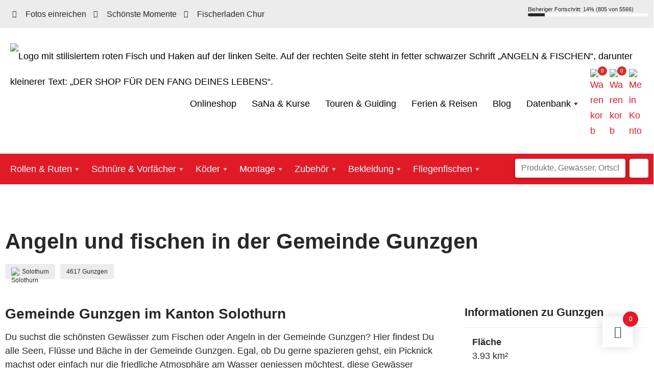

--- FILE ---
content_type: text/html; charset=UTF-8
request_url: https://angeln-fischen.ch/gemeinde/gunzgen/
body_size: 30450
content:
<!doctype html>
<html lang="de">
<head>
	<meta charset="UTF-8">
	<meta name="viewport" content="width=device-width, initial-scale=1">
	<link rel="profile" href="https://gmpg.org/xfn/11">
	<title>Gunzgen | Angeln und Fischen</title>
<meta name='robots' content='max-image-preview:large' />
<link href='https://fonts.gstatic.com' crossorigin rel='preconnect' />
<link rel="alternate" type="application/rss+xml" title="Angeln und Fischen &raquo; Feed" href="https://angeln-fischen.ch/feed/" />
<link rel="alternate" type="application/rss+xml" title="Angeln und Fischen &raquo; Kommentar-Feed" href="https://angeln-fischen.ch/comments/feed/" />
<link rel="alternate" type="application/rss+xml" title="Angeln und Fischen &raquo; Kommentar-Feed zu Gunzgen" href="https://angeln-fischen.ch/gemeinde/gunzgen/feed/" />
<link rel="alternate" title="oEmbed (JSON)" type="application/json+oembed" href="https://angeln-fischen.ch/wp-json/oembed/1.0/embed?url=https%3A%2F%2Fangeln-fischen.ch%2Fgemeinde%2Fgunzgen%2F" />
<link rel="alternate" title="oEmbed (XML)" type="text/xml+oembed" href="https://angeln-fischen.ch/wp-json/oembed/1.0/embed?url=https%3A%2F%2Fangeln-fischen.ch%2Fgemeinde%2Fgunzgen%2F&#038;format=xml" />
<style id='wp-img-auto-sizes-contain-inline-css'>
img:is([sizes=auto i],[sizes^="auto," i]){contain-intrinsic-size:3000px 1500px}
/*# sourceURL=wp-img-auto-sizes-contain-inline-css */
</style>
<link rel='stylesheet' id='formidable-css' href='https://angeln-fischen.ch/wp-content/plugins/formidable/css/formidableforms.css?ver=115716' media='all' />
<link rel='stylesheet' id='woobt-blocks-css' href='https://angeln-fischen.ch/wp-content/plugins/woo-bought-together-premium/assets/css/blocks.css?ver=7.7.5' media='all' />
<style id='wp-emoji-styles-inline-css'>

	img.wp-smiley, img.emoji {
		display: inline !important;
		border: none !important;
		box-shadow: none !important;
		height: 1em !important;
		width: 1em !important;
		margin: 0 0.07em !important;
		vertical-align: -0.1em !important;
		background: none !important;
		padding: 0 !important;
	}
/*# sourceURL=wp-emoji-styles-inline-css */
</style>
<link rel='stylesheet' id='wp-block-library-css' href='https://angeln-fischen.ch/wp-includes/css/dist/block-library/style.min.css?ver=6.9' media='all' />
<link rel='stylesheet' id='jet-engine-frontend-css' href='https://angeln-fischen.ch/wp-content/plugins/jet-engine/assets/css/frontend.css?ver=3.8.3' media='all' />
<style id='global-styles-inline-css'>
:root{--wp--preset--aspect-ratio--square: 1;--wp--preset--aspect-ratio--4-3: 4/3;--wp--preset--aspect-ratio--3-4: 3/4;--wp--preset--aspect-ratio--3-2: 3/2;--wp--preset--aspect-ratio--2-3: 2/3;--wp--preset--aspect-ratio--16-9: 16/9;--wp--preset--aspect-ratio--9-16: 9/16;--wp--preset--color--black: #000000;--wp--preset--color--cyan-bluish-gray: #abb8c3;--wp--preset--color--white: #ffffff;--wp--preset--color--pale-pink: #f78da7;--wp--preset--color--vivid-red: #cf2e2e;--wp--preset--color--luminous-vivid-orange: #ff6900;--wp--preset--color--luminous-vivid-amber: #fcb900;--wp--preset--color--light-green-cyan: #7bdcb5;--wp--preset--color--vivid-green-cyan: #00d084;--wp--preset--color--pale-cyan-blue: #8ed1fc;--wp--preset--color--vivid-cyan-blue: #0693e3;--wp--preset--color--vivid-purple: #9b51e0;--wp--preset--gradient--vivid-cyan-blue-to-vivid-purple: linear-gradient(135deg,rgb(6,147,227) 0%,rgb(155,81,224) 100%);--wp--preset--gradient--light-green-cyan-to-vivid-green-cyan: linear-gradient(135deg,rgb(122,220,180) 0%,rgb(0,208,130) 100%);--wp--preset--gradient--luminous-vivid-amber-to-luminous-vivid-orange: linear-gradient(135deg,rgb(252,185,0) 0%,rgb(255,105,0) 100%);--wp--preset--gradient--luminous-vivid-orange-to-vivid-red: linear-gradient(135deg,rgb(255,105,0) 0%,rgb(207,46,46) 100%);--wp--preset--gradient--very-light-gray-to-cyan-bluish-gray: linear-gradient(135deg,rgb(238,238,238) 0%,rgb(169,184,195) 100%);--wp--preset--gradient--cool-to-warm-spectrum: linear-gradient(135deg,rgb(74,234,220) 0%,rgb(151,120,209) 20%,rgb(207,42,186) 40%,rgb(238,44,130) 60%,rgb(251,105,98) 80%,rgb(254,248,76) 100%);--wp--preset--gradient--blush-light-purple: linear-gradient(135deg,rgb(255,206,236) 0%,rgb(152,150,240) 100%);--wp--preset--gradient--blush-bordeaux: linear-gradient(135deg,rgb(254,205,165) 0%,rgb(254,45,45) 50%,rgb(107,0,62) 100%);--wp--preset--gradient--luminous-dusk: linear-gradient(135deg,rgb(255,203,112) 0%,rgb(199,81,192) 50%,rgb(65,88,208) 100%);--wp--preset--gradient--pale-ocean: linear-gradient(135deg,rgb(255,245,203) 0%,rgb(182,227,212) 50%,rgb(51,167,181) 100%);--wp--preset--gradient--electric-grass: linear-gradient(135deg,rgb(202,248,128) 0%,rgb(113,206,126) 100%);--wp--preset--gradient--midnight: linear-gradient(135deg,rgb(2,3,129) 0%,rgb(40,116,252) 100%);--wp--preset--font-size--small: 13px;--wp--preset--font-size--medium: 20px;--wp--preset--font-size--large: 36px;--wp--preset--font-size--x-large: 42px;--wp--preset--font-family--inter: "Inter", sans-serif;--wp--preset--font-family--cardo: Cardo;--wp--preset--spacing--20: 0.44rem;--wp--preset--spacing--30: 0.67rem;--wp--preset--spacing--40: 1rem;--wp--preset--spacing--50: 1.5rem;--wp--preset--spacing--60: 2.25rem;--wp--preset--spacing--70: 3.38rem;--wp--preset--spacing--80: 5.06rem;--wp--preset--shadow--natural: 6px 6px 9px rgba(0, 0, 0, 0.2);--wp--preset--shadow--deep: 12px 12px 50px rgba(0, 0, 0, 0.4);--wp--preset--shadow--sharp: 6px 6px 0px rgba(0, 0, 0, 0.2);--wp--preset--shadow--outlined: 6px 6px 0px -3px rgb(255, 255, 255), 6px 6px rgb(0, 0, 0);--wp--preset--shadow--crisp: 6px 6px 0px rgb(0, 0, 0);}:root { --wp--style--global--content-size: 800px;--wp--style--global--wide-size: 1200px; }:where(body) { margin: 0; }.wp-site-blocks > .alignleft { float: left; margin-right: 2em; }.wp-site-blocks > .alignright { float: right; margin-left: 2em; }.wp-site-blocks > .aligncenter { justify-content: center; margin-left: auto; margin-right: auto; }:where(.wp-site-blocks) > * { margin-block-start: 24px; margin-block-end: 0; }:where(.wp-site-blocks) > :first-child { margin-block-start: 0; }:where(.wp-site-blocks) > :last-child { margin-block-end: 0; }:root { --wp--style--block-gap: 24px; }:root :where(.is-layout-flow) > :first-child{margin-block-start: 0;}:root :where(.is-layout-flow) > :last-child{margin-block-end: 0;}:root :where(.is-layout-flow) > *{margin-block-start: 24px;margin-block-end: 0;}:root :where(.is-layout-constrained) > :first-child{margin-block-start: 0;}:root :where(.is-layout-constrained) > :last-child{margin-block-end: 0;}:root :where(.is-layout-constrained) > *{margin-block-start: 24px;margin-block-end: 0;}:root :where(.is-layout-flex){gap: 24px;}:root :where(.is-layout-grid){gap: 24px;}.is-layout-flow > .alignleft{float: left;margin-inline-start: 0;margin-inline-end: 2em;}.is-layout-flow > .alignright{float: right;margin-inline-start: 2em;margin-inline-end: 0;}.is-layout-flow > .aligncenter{margin-left: auto !important;margin-right: auto !important;}.is-layout-constrained > .alignleft{float: left;margin-inline-start: 0;margin-inline-end: 2em;}.is-layout-constrained > .alignright{float: right;margin-inline-start: 2em;margin-inline-end: 0;}.is-layout-constrained > .aligncenter{margin-left: auto !important;margin-right: auto !important;}.is-layout-constrained > :where(:not(.alignleft):not(.alignright):not(.alignfull)){max-width: var(--wp--style--global--content-size);margin-left: auto !important;margin-right: auto !important;}.is-layout-constrained > .alignwide{max-width: var(--wp--style--global--wide-size);}body .is-layout-flex{display: flex;}.is-layout-flex{flex-wrap: wrap;align-items: center;}.is-layout-flex > :is(*, div){margin: 0;}body .is-layout-grid{display: grid;}.is-layout-grid > :is(*, div){margin: 0;}body{padding-top: 0px;padding-right: 0px;padding-bottom: 0px;padding-left: 0px;}a:where(:not(.wp-element-button)){text-decoration: underline;}:root :where(.wp-element-button, .wp-block-button__link){background-color: #32373c;border-width: 0;color: #fff;font-family: inherit;font-size: inherit;font-style: inherit;font-weight: inherit;letter-spacing: inherit;line-height: inherit;padding-top: calc(0.667em + 2px);padding-right: calc(1.333em + 2px);padding-bottom: calc(0.667em + 2px);padding-left: calc(1.333em + 2px);text-decoration: none;text-transform: inherit;}.has-black-color{color: var(--wp--preset--color--black) !important;}.has-cyan-bluish-gray-color{color: var(--wp--preset--color--cyan-bluish-gray) !important;}.has-white-color{color: var(--wp--preset--color--white) !important;}.has-pale-pink-color{color: var(--wp--preset--color--pale-pink) !important;}.has-vivid-red-color{color: var(--wp--preset--color--vivid-red) !important;}.has-luminous-vivid-orange-color{color: var(--wp--preset--color--luminous-vivid-orange) !important;}.has-luminous-vivid-amber-color{color: var(--wp--preset--color--luminous-vivid-amber) !important;}.has-light-green-cyan-color{color: var(--wp--preset--color--light-green-cyan) !important;}.has-vivid-green-cyan-color{color: var(--wp--preset--color--vivid-green-cyan) !important;}.has-pale-cyan-blue-color{color: var(--wp--preset--color--pale-cyan-blue) !important;}.has-vivid-cyan-blue-color{color: var(--wp--preset--color--vivid-cyan-blue) !important;}.has-vivid-purple-color{color: var(--wp--preset--color--vivid-purple) !important;}.has-black-background-color{background-color: var(--wp--preset--color--black) !important;}.has-cyan-bluish-gray-background-color{background-color: var(--wp--preset--color--cyan-bluish-gray) !important;}.has-white-background-color{background-color: var(--wp--preset--color--white) !important;}.has-pale-pink-background-color{background-color: var(--wp--preset--color--pale-pink) !important;}.has-vivid-red-background-color{background-color: var(--wp--preset--color--vivid-red) !important;}.has-luminous-vivid-orange-background-color{background-color: var(--wp--preset--color--luminous-vivid-orange) !important;}.has-luminous-vivid-amber-background-color{background-color: var(--wp--preset--color--luminous-vivid-amber) !important;}.has-light-green-cyan-background-color{background-color: var(--wp--preset--color--light-green-cyan) !important;}.has-vivid-green-cyan-background-color{background-color: var(--wp--preset--color--vivid-green-cyan) !important;}.has-pale-cyan-blue-background-color{background-color: var(--wp--preset--color--pale-cyan-blue) !important;}.has-vivid-cyan-blue-background-color{background-color: var(--wp--preset--color--vivid-cyan-blue) !important;}.has-vivid-purple-background-color{background-color: var(--wp--preset--color--vivid-purple) !important;}.has-black-border-color{border-color: var(--wp--preset--color--black) !important;}.has-cyan-bluish-gray-border-color{border-color: var(--wp--preset--color--cyan-bluish-gray) !important;}.has-white-border-color{border-color: var(--wp--preset--color--white) !important;}.has-pale-pink-border-color{border-color: var(--wp--preset--color--pale-pink) !important;}.has-vivid-red-border-color{border-color: var(--wp--preset--color--vivid-red) !important;}.has-luminous-vivid-orange-border-color{border-color: var(--wp--preset--color--luminous-vivid-orange) !important;}.has-luminous-vivid-amber-border-color{border-color: var(--wp--preset--color--luminous-vivid-amber) !important;}.has-light-green-cyan-border-color{border-color: var(--wp--preset--color--light-green-cyan) !important;}.has-vivid-green-cyan-border-color{border-color: var(--wp--preset--color--vivid-green-cyan) !important;}.has-pale-cyan-blue-border-color{border-color: var(--wp--preset--color--pale-cyan-blue) !important;}.has-vivid-cyan-blue-border-color{border-color: var(--wp--preset--color--vivid-cyan-blue) !important;}.has-vivid-purple-border-color{border-color: var(--wp--preset--color--vivid-purple) !important;}.has-vivid-cyan-blue-to-vivid-purple-gradient-background{background: var(--wp--preset--gradient--vivid-cyan-blue-to-vivid-purple) !important;}.has-light-green-cyan-to-vivid-green-cyan-gradient-background{background: var(--wp--preset--gradient--light-green-cyan-to-vivid-green-cyan) !important;}.has-luminous-vivid-amber-to-luminous-vivid-orange-gradient-background{background: var(--wp--preset--gradient--luminous-vivid-amber-to-luminous-vivid-orange) !important;}.has-luminous-vivid-orange-to-vivid-red-gradient-background{background: var(--wp--preset--gradient--luminous-vivid-orange-to-vivid-red) !important;}.has-very-light-gray-to-cyan-bluish-gray-gradient-background{background: var(--wp--preset--gradient--very-light-gray-to-cyan-bluish-gray) !important;}.has-cool-to-warm-spectrum-gradient-background{background: var(--wp--preset--gradient--cool-to-warm-spectrum) !important;}.has-blush-light-purple-gradient-background{background: var(--wp--preset--gradient--blush-light-purple) !important;}.has-blush-bordeaux-gradient-background{background: var(--wp--preset--gradient--blush-bordeaux) !important;}.has-luminous-dusk-gradient-background{background: var(--wp--preset--gradient--luminous-dusk) !important;}.has-pale-ocean-gradient-background{background: var(--wp--preset--gradient--pale-ocean) !important;}.has-electric-grass-gradient-background{background: var(--wp--preset--gradient--electric-grass) !important;}.has-midnight-gradient-background{background: var(--wp--preset--gradient--midnight) !important;}.has-small-font-size{font-size: var(--wp--preset--font-size--small) !important;}.has-medium-font-size{font-size: var(--wp--preset--font-size--medium) !important;}.has-large-font-size{font-size: var(--wp--preset--font-size--large) !important;}.has-x-large-font-size{font-size: var(--wp--preset--font-size--x-large) !important;}.has-inter-font-family{font-family: var(--wp--preset--font-family--inter) !important;}.has-cardo-font-family{font-family: var(--wp--preset--font-family--cardo) !important;}
:root :where(.wp-block-pullquote){font-size: 1.5em;line-height: 1.6;}
/*# sourceURL=global-styles-inline-css */
</style>
<link rel='stylesheet' id='woocommerce-layout-css' href='https://angeln-fischen.ch/wp-content/plugins/woocommerce/assets/css/woocommerce-layout.css?ver=10.4.3' media='all' />
<link rel='stylesheet' id='woocommerce-smallscreen-css' href='https://angeln-fischen.ch/wp-content/plugins/woocommerce/assets/css/woocommerce-smallscreen.css?ver=10.4.3' media='only screen and (max-width: 768px)' />
<link rel='stylesheet' id='woocommerce-general-css' href='https://angeln-fischen.ch/wp-content/plugins/woocommerce/assets/css/woocommerce.css?ver=10.4.3' media='all' />
<style id='woocommerce-inline-inline-css'>
.woocommerce form .form-row .required { visibility: visible; }
/*# sourceURL=woocommerce-inline-inline-css */
</style>
<link rel='stylesheet' id='wt-woocommerce-gift-cards-css' href='https://angeln-fischen.ch/wp-content/plugins/wt-gift-cards-woocommerce/public/css/wt-woocommerce-gift-cards-free-public.css?ver=1.2.8' media='all' />
<link rel='stylesheet' id='megamenu-css' href='https://angeln-fischen.ch/wp-content/uploads/maxmegamenu/style.css?ver=9f7238' media='all' />
<link rel='stylesheet' id='dashicons-css' href='https://angeln-fischen.ch/wp-includes/css/dashicons.min.css?ver=6.9' media='all' />
<link rel='stylesheet' id='megamenu-genericons-css' href='https://angeln-fischen.ch/wp-content/plugins/megamenu-pro/icons/genericons/genericons/genericons.css?ver=2.4.4' media='all' />
<link rel='stylesheet' id='megamenu-fontawesome-css' href='https://angeln-fischen.ch/wp-content/plugins/megamenu-pro/icons/fontawesome/css/font-awesome.min.css?ver=2.4.4' media='all' />
<link rel='stylesheet' id='megamenu-fontawesome5-css' href='https://angeln-fischen.ch/wp-content/plugins/megamenu-pro/icons/fontawesome5/css/all.min.css?ver=2.4.4' media='all' />
<link rel='stylesheet' id='megamenu-fontawesome6-css' href='https://angeln-fischen.ch/wp-content/plugins/megamenu-pro/icons/fontawesome6/css/all.min.css?ver=2.4.4' media='all' />
<link rel='stylesheet' id='spgw_woocommerce_styles-css' href='https://angeln-fischen.ch/wp-content/plugins/saferpay_woocommerce_gateway/assets/css/notify.css?ver=2.1.3' media='all' />
<link rel='stylesheet' id='spgw_woocommerce_popup_styles-css' href='https://angeln-fischen.ch/wp-content/plugins/saferpay_woocommerce_gateway/assets/css/popup/jquery-ui.css?ver=2.1.3' media='all' />
<link rel='stylesheet' id='spgw_woocommerce_popup_mystyles-css' href='https://angeln-fischen.ch/wp-content/plugins/saferpay_woocommerce_gateway/assets/css/popup/pop-style.css?ver=2.1.3' media='all' />
<link rel='stylesheet' id='slick-css' href='https://angeln-fischen.ch/wp-content/plugins/woo-bought-together-premium/assets/slick/slick.css?ver=6.9' media='all' />
<link rel='stylesheet' id='woobt-frontend-css' href='https://angeln-fischen.ch/wp-content/plugins/woo-bought-together-premium/assets/css/frontend.css?ver=7.7.5' media='all' />
<link rel='stylesheet' id='hint-css' href='https://angeln-fischen.ch/wp-content/plugins/woo-fly-cart-premium/assets/hint/hint.min.css?ver=6.9' media='all' />
<link rel='stylesheet' id='perfect-scrollbar-css' href='https://angeln-fischen.ch/wp-content/plugins/woo-fly-cart-premium/assets/perfect-scrollbar/css/perfect-scrollbar.min.css?ver=6.9' media='all' />
<link rel='stylesheet' id='perfect-scrollbar-wpc-css' href='https://angeln-fischen.ch/wp-content/plugins/woo-fly-cart-premium/assets/perfect-scrollbar/css/custom-theme.css?ver=6.9' media='all' />
<link rel='stylesheet' id='woofc-fonts-css' href='https://angeln-fischen.ch/wp-content/plugins/woo-fly-cart-premium/assets/css/fonts.css?ver=6.9' media='all' />
<link rel='stylesheet' id='woofc-frontend-css' href='https://angeln-fischen.ch/wp-content/plugins/woo-fly-cart-premium/assets/css/frontend.css?ver=5.9.9' media='all' />
<style id='woofc-frontend-inline-css'>
.woofc-area.woofc-style-01 .woofc-inner, .woofc-area.woofc-style-03 .woofc-inner, .woofc-area.woofc-style-02 .woofc-area-bot .woofc-action .woofc-action-inner > div a:hover, .woofc-area.woofc-style-04 .woofc-area-bot .woofc-action .woofc-action-inner > div a:hover {
                            background-color: #e11a27;
                        }

                        .woofc-area.woofc-style-01 .woofc-area-bot .woofc-action .woofc-action-inner > div a, .woofc-area.woofc-style-02 .woofc-area-bot .woofc-action .woofc-action-inner > div a, .woofc-area.woofc-style-03 .woofc-area-bot .woofc-action .woofc-action-inner > div a, .woofc-area.woofc-style-04 .woofc-area-bot .woofc-action .woofc-action-inner > div a {
                            outline: none;
                            color: #e11a27;
                        }

                        .woofc-area.woofc-style-02 .woofc-area-bot .woofc-action .woofc-action-inner > div a, .woofc-area.woofc-style-04 .woofc-area-bot .woofc-action .woofc-action-inner > div a {
                            border-color: #e11a27;
                        }

                        .woofc-area.woofc-style-05 .woofc-inner{
                            background-color: #e11a27;
                            background-image: url('');
                            background-size: cover;
                            background-position: center;
                            background-repeat: no-repeat;
                        }
                        
                        .woofc-count span {
                            background-color: #e11a27;
                        }
/*# sourceURL=woofc-frontend-inline-css */
</style>
<link rel='stylesheet' id='magnific-popup-css' href='https://angeln-fischen.ch/wp-content/plugins/woo-smart-quick-view-premium/assets/libs/magnific-popup/magnific-popup.css?ver=6.9' media='all' />
<link rel='stylesheet' id='woosq-feather-css' href='https://angeln-fischen.ch/wp-content/plugins/woo-smart-quick-view-premium/assets/libs/feather/feather.css?ver=6.9' media='all' />
<link rel='stylesheet' id='woosq-frontend-css' href='https://angeln-fischen.ch/wp-content/plugins/woo-smart-quick-view-premium/assets/css/frontend.css?ver=4.2.8' media='all' />
<link rel='stylesheet' id='notiny-css' href='https://angeln-fischen.ch/wp-content/plugins/woo-smart-wishlist-premium/assets/libs/notiny/notiny.css?ver=6.9' media='all' />
<link rel='stylesheet' id='woosw-icons-css' href='https://angeln-fischen.ch/wp-content/plugins/woo-smart-wishlist-premium/assets/css/icons.css?ver=5.0.8' media='all' />
<link rel='stylesheet' id='woosw-frontend-css' href='https://angeln-fischen.ch/wp-content/plugins/woo-smart-wishlist-premium/assets/css/frontend.css?ver=5.0.8' media='all' />
<style id='woosw-frontend-inline-css'>
.woosw-popup .woosw-popup-inner .woosw-popup-content .woosw-popup-content-bot .woosw-notice { background-color: #e11a27; } .woosw-popup .woosw-popup-inner .woosw-popup-content .woosw-popup-content-bot .woosw-popup-content-bot-inner a:hover { color: #e11a27; border-color: #e11a27; } 
/*# sourceURL=woosw-frontend-inline-css */
</style>
<link rel='stylesheet' id='wpced-frontend-css' href='https://angeln-fischen.ch/wp-content/plugins/wpc-estimated-delivery-date-premium/assets/css/frontend.css?ver=2.6.2' media='all' />
<link rel='stylesheet' id='animate-css' href='https://angeln-fischen.ch/wp-content/plugins/wpc-product-image-swap-premium/assets/libs/animate/animate.css?ver=1.2.1' media='all' />
<link rel='stylesheet' id='wpcis-frontend-css' href='https://angeln-fischen.ch/wp-content/plugins/wpc-product-image-swap-premium/assets/css/frontend.css?ver=1.2.1' media='all' />
<link rel='stylesheet' id='featherlight-css' href='https://angeln-fischen.ch/wp-content/plugins/wpc-product-size-chart-premium/assets/libs/featherlight/featherlight.min.css?ver=6.9' media='all' />
<link rel='stylesheet' id='wpcsc-frontend-css' href='https://angeln-fischen.ch/wp-content/plugins/wpc-product-size-chart-premium/assets/css/frontend.css?ver=2.2.9' media='all' />
<link rel='stylesheet' id='wpcuf-frontend-css' href='https://angeln-fischen.ch/wp-content/plugins/wpc-smart-upsell-funnel-premium/assets/css/frontend.css?ver=3.0.8' media='all' />
<link rel='stylesheet' id='leafleft-css' href='https://angeln-fischen.ch/wp-content/themes/angeln-fischen-elementor-child/ext/leaflet-1.9.4/leaflet.css?ver=1.9.4' media='all' />
<link rel='stylesheet' id='leafleft-gesturehandling-css' href='https://angeln-fischen.ch/wp-content/themes/angeln-fischen-elementor-child/ext/leaflet-gesturehandling-1.2.2/leaflet-gesture-handling.min.css?ver=1.2.2' media='all' />
<link rel='stylesheet' id='hello-elementor-css' href='https://angeln-fischen.ch/wp-content/themes/hello-elementor/assets/css/reset.css?ver=3.4.6' media='all' />
<link rel='stylesheet' id='hello-elementor-child-css' href='https://angeln-fischen.ch/wp-content/themes/angeln-fischen-elementor-child/style.css?ver=1769682872' media='all' />
<link rel='stylesheet' id='hello-elementor-theme-style-css' href='https://angeln-fischen.ch/wp-content/themes/hello-elementor/assets/css/theme.css?ver=3.4.6' media='all' />
<link rel='stylesheet' id='elementor-frontend-css' href='https://angeln-fischen.ch/wp-content/plugins/elementor/assets/css/frontend.min.css?ver=3.34.2' media='all' />
<link rel='stylesheet' id='widget-icon-list-css' href='https://angeln-fischen.ch/wp-content/plugins/elementor/assets/css/widget-icon-list.min.css?ver=3.34.2' media='all' />
<link rel='stylesheet' id='e-sticky-css' href='https://angeln-fischen.ch/wp-content/plugins/elementor-pro/assets/css/modules/sticky.min.css?ver=3.34.2' media='all' />
<link rel='stylesheet' id='widget-spacer-css' href='https://angeln-fischen.ch/wp-content/plugins/elementor/assets/css/widget-spacer.min.css?ver=3.34.2' media='all' />
<link rel='stylesheet' id='widget-heading-css' href='https://angeln-fischen.ch/wp-content/plugins/elementor/assets/css/widget-heading.min.css?ver=3.34.2' media='all' />
<link rel='stylesheet' id='widget-nav-menu-css' href='https://angeln-fischen.ch/wp-content/plugins/elementor-pro/assets/css/widget-nav-menu.min.css?ver=3.34.2' media='all' />
<link rel='stylesheet' id='widget-image-css' href='https://angeln-fischen.ch/wp-content/plugins/elementor/assets/css/widget-image.min.css?ver=3.34.2' media='all' />
<link rel='stylesheet' id='elementor-icons-css' href='https://angeln-fischen.ch/wp-content/plugins/elementor/assets/lib/eicons/css/elementor-icons.min.css?ver=5.46.0' media='all' />
<link rel='stylesheet' id='elementor-post-7-css' href='https://angeln-fischen.ch/wp-content/uploads/elementor/css/post-7.css?ver=1769679312' media='all' />
<link rel='stylesheet' id='elementor-post-56-css' href='https://angeln-fischen.ch/wp-content/uploads/elementor/css/post-56.css?ver=1769679312' media='all' />
<link rel='stylesheet' id='elementor-post-47-css' href='https://angeln-fischen.ch/wp-content/uploads/elementor/css/post-47.css?ver=1769679312' media='all' />
<link rel='stylesheet' id='elementor-post-172-css' href='https://angeln-fischen.ch/wp-content/uploads/elementor/css/post-172.css?ver=1769679673' media='all' />
<link rel='stylesheet' id='wd-strong-password-css' href='https://angeln-fischen.ch/wp-content/plugins/wp-defender/assets/css/strong-password.css?ver=5.8.0' media='all' />
<link rel='stylesheet' id='searchwp-forms-css' href='https://angeln-fischen.ch/wp-content/plugins/searchwp/assets/css/frontend/search-forms.min.css?ver=4.5.6' media='all' />
<link rel='stylesheet' id='wpcfb-frontend-css' href='https://angeln-fischen.ch/wp-content/plugins/wpc-free-shipping-bar/assets/css/frontend.css?ver=1.4.8' media='all' />
<link rel='stylesheet' id='apbd-rep-font-css' href='https://angeln-fischen.ch/wp-content/plugins/vite-rewards/client-assets/font.css?ver=1.0.7' media='' />
<link rel='stylesheet' id='apbd-rep-style-css' href='https://angeln-fischen.ch/wp-content/plugins/vite-rewards/client-assets/css/style.css?ver=1.0.7' media='' />
<link rel='stylesheet' id='elementor-gf-local-roboto-css' href='https://angeln-fischen.ch/wp-content/uploads/elementor/google-fonts/css/roboto.css?ver=1742370225' media='all' />
<link rel='stylesheet' id='elementor-icons-shared-0-css' href='https://angeln-fischen.ch/wp-content/plugins/elementor/assets/lib/font-awesome/css/fontawesome.min.css?ver=5.15.3' media='all' />
<link rel='stylesheet' id='elementor-icons-fa-solid-css' href='https://angeln-fischen.ch/wp-content/plugins/elementor/assets/lib/font-awesome/css/solid.min.css?ver=5.15.3' media='all' />
<link rel='stylesheet' id='elementor-icons-fa-brands-css' href='https://angeln-fischen.ch/wp-content/plugins/elementor/assets/lib/font-awesome/css/brands.min.css?ver=5.15.3' media='all' />
<script type="text/template" id="tmpl-variation-template">
	<div class="woocommerce-variation-description">{{{ data.variation.variation_description }}}</div>
	<div class="woocommerce-variation-price">{{{ data.variation.price_html }}}</div>
	<div class="woocommerce-variation-availability">{{{ data.variation.availability_html }}}</div>
</script>
<script type="text/template" id="tmpl-unavailable-variation-template">
	<p role="alert">Dieses Produkt ist leider nicht verfügbar. Bitte wähle eine andere Kombination.</p>
</script>
<script src="https://angeln-fischen.ch/wp-includes/js/jquery/jquery.min.js?ver=3.7.1" id="jquery-core-js"></script>
<script src="https://angeln-fischen.ch/wp-includes/js/jquery/jquery-migrate.min.js?ver=3.4.1" id="jquery-migrate-js"></script>
<script id="jquery-js-after">
if (typeof (window.wpfReadyList) == "undefined") {
			var v = jQuery.fn.jquery;
			if (v && parseInt(v) >= 3 && window.self === window.top) {
				var readyList=[];
				window.originalReadyMethod = jQuery.fn.ready;
				jQuery.fn.ready = function(){
					if(arguments.length && arguments.length > 0 && typeof arguments[0] === "function") {
						readyList.push({"c": this, "a": arguments});
					}
					return window.originalReadyMethod.apply( this, arguments );
				};
				window.wpfReadyList = readyList;
			}}
//# sourceURL=jquery-js-after
</script>
<script id="support-wp-matomo-js-before">
const supportWpMatomo = {"hostTrimmed":"https:\/\/statistik.pr24.ch","matomoId":"142"}
//# sourceURL=support-wp-matomo-js-before
</script>
<script src="https://angeln-fischen.ch/wp-content/plugins/support-wp/assets/js/matomo.js?ver=80" id="support-wp-matomo-js" async data-wp-strategy="async"></script>
<script src="https://angeln-fischen.ch/wp-content/plugins/woocommerce/assets/js/jquery-blockui/jquery.blockUI.min.js?ver=2.7.0-wc.10.4.3" id="wc-jquery-blockui-js" data-wp-strategy="defer"></script>
<script id="wc-add-to-cart-js-extra">
var wc_add_to_cart_params = {"ajax_url":"/wp-admin/admin-ajax.php","wc_ajax_url":"/?wc-ajax=%%endpoint%%","i18n_view_cart":"Warenkorb anzeigen","cart_url":"https://angeln-fischen.ch/warenkorb/","is_cart":"","cart_redirect_after_add":"no"};
//# sourceURL=wc-add-to-cart-js-extra
</script>
<script src="https://angeln-fischen.ch/wp-content/plugins/woocommerce/assets/js/frontend/add-to-cart.min.js?ver=10.4.3" id="wc-add-to-cart-js" defer data-wp-strategy="defer"></script>
<script src="https://angeln-fischen.ch/wp-content/plugins/woocommerce/assets/js/js-cookie/js.cookie.min.js?ver=2.1.4-wc.10.4.3" id="wc-js-cookie-js" data-wp-strategy="defer"></script>
<script id="woocommerce-js-extra">
var woocommerce_params = {"ajax_url":"/wp-admin/admin-ajax.php","wc_ajax_url":"/?wc-ajax=%%endpoint%%","i18n_password_show":"Passwort anzeigen","i18n_password_hide":"Passwort ausblenden"};
//# sourceURL=woocommerce-js-extra
</script>
<script src="https://angeln-fischen.ch/wp-content/plugins/woocommerce/assets/js/frontend/woocommerce.min.js?ver=10.4.3" id="woocommerce-js" defer data-wp-strategy="defer"></script>
<script id="wt-woocommerce-gift-cards-js-extra">
var wt_gc_params = {"ajax_url":"https://angeln-fischen.ch/wp-admin/admin-ajax.php","nonce":"82280fa156","msgs":{"is_required":"ist erforderlich","copied":"Kopiert!","error":"Fehler","loading":"Wird geladen\u00a0\u2026","please_wait":"Bitte warten\u00a0\u2026","ajax_error":"An error occurred, please try again."}};
//# sourceURL=wt-woocommerce-gift-cards-js-extra
</script>
<script src="https://angeln-fischen.ch/wp-content/plugins/wt-gift-cards-woocommerce/public/js/wt-woocommerce-gift-cards-free-public.js?ver=1.2.8" id="wt-woocommerce-gift-cards-js"></script>
<script src="https://angeln-fischen.ch/wp-content/plugins/saferpay_woocommerce_gateway/assets/js/polyfill.js?ver=2.1.3" id="sfwp_polyfill_js-js"></script>
<script src="https://angeln-fischen.ch/wp-includes/js/underscore.min.js?ver=1.13.7" id="underscore-js"></script>
<script id="wp-util-js-extra">
var _wpUtilSettings = {"ajax":{"url":"/wp-admin/admin-ajax.php"}};
//# sourceURL=wp-util-js-extra
</script>
<script src="https://angeln-fischen.ch/wp-includes/js/wp-util.min.js?ver=6.9" id="wp-util-js"></script>
<script id="zxcvbn-async-js-extra">
var _zxcvbnSettings = {"src":"https://angeln-fischen.ch/wp-includes/js/zxcvbn.min.js"};
//# sourceURL=zxcvbn-async-js-extra
</script>
<script src="https://angeln-fischen.ch/wp-includes/js/zxcvbn-async.min.js?ver=1.0" id="zxcvbn-async-js"></script>
<script id="apbd-rep-script-js-extra">
var apbd_rep = {"ajax_url":"https://angeln-fischen.ch/wp-admin/admin-ajax.php?_wpnonce=9e13d5fa95","base_slug":"apbd-rep","ajax_nonce":""};
//# sourceURL=apbd-rep-script-js-extra
</script>
<script src="https://angeln-fischen.ch/wp-content/plugins/vite-rewards/client-assets/js/script.js?ver=1.0.7" id="apbd-rep-script-js"></script>
<link rel="https://api.w.org/" href="https://angeln-fischen.ch/wp-json/" /><link rel="alternate" title="JSON" type="application/json" href="https://angeln-fischen.ch/wp-json/wp/v2/gemeinde/10822" /><link rel="EditURI" type="application/rsd+xml" title="RSD" href="https://angeln-fischen.ch/xmlrpc.php?rsd" />
<meta name="generator" content="WordPress 6.9" />
<meta name="generator" content="WooCommerce 10.4.3" />
<link rel='shortlink' href='https://angeln-fischen.ch/?p=10822' />

                <!-- CloudFilt.com -->
                <script async src="https://srv20052.cloudfilt.com/analyz.js?render=gzBZ9AbVxy2r1iwyyxqY"></script>
            <meta name="pulsetic" value="up"><script>document.documentElement.className += " js";</script>
	<noscript><style>.woocommerce-product-gallery{ opacity: 1 !important; }</style></noscript>
	<meta name="generator" content="Elementor 3.34.2; features: additional_custom_breakpoints; settings: css_print_method-external, google_font-enabled, font_display-auto">
<!-- SEO meta tags powered by SmartCrawl https://wpmudev.com/project/smartcrawl-wordpress-seo/ -->
<meta name="google-site-verification" content="f9p0ynI4UXpnlIZdQTS5ddogE0YXy_qoGuyYdIOjwuc" />
<meta name="msvalidate.01" content="B602244DF71D37A460723245C14C1F3B" />
<script type="application/ld+json">{"@context":"https:\/\/schema.org","@graph":[{"@type":"Organization","@id":"https:\/\/angeln-fischen.ch\/#schema-publishing-organization","url":"https:\/\/angeln-fischen.ch","name":"Angeln und Fischen"},{"@type":"WebSite","@id":"https:\/\/angeln-fischen.ch\/#schema-website","url":"https:\/\/angeln-fischen.ch","name":"Angeln und Fischen","encoding":"UTF-8","potentialAction":{"@type":"SearchAction","target":"https:\/\/angeln-fischen.ch\/search\/{search_term_string}\/","query-input":"required name=search_term_string"}},{"@type":"BreadcrumbList","@id":"https:\/\/angeln-fischen.ch\/gemeinde\/gunzgen?page&gemeinde=gunzgen&post_type=gemeinde&name=gunzgen\/#breadcrumb","itemListElement":[{"@type":"ListItem","position":1,"name":"Home","item":"https:\/\/angeln-fischen.ch"},{"@type":"ListItem","position":2,"name":"Gemeinden","item":"https:\/\/angeln-fischen.ch\/gemeinde\/"},{"@type":"ListItem","position":3,"name":"Gunzgen"}]},{"@type":"Person","@id":"https:\/\/angeln-fischen.ch\/author\/angeln-fischen\/#schema-author","name":"Angeln Fischen","url":"https:\/\/angeln-fischen.ch\/author\/angeln-fischen\/"}]}</script>
<meta property="og:type" content="article" />
<meta property="og:url" content="https://angeln-fischen.ch/gemeinde/gunzgen/" />
<meta property="og:title" content="Gunzgen | Angeln und Fischen" />
<meta property="article:published_time" content="2022-06-26T12:39:55" />
<meta property="article:author" content="Angeln &amp; Fischen" />
<meta name="twitter:card" content="summary" />
<meta name="twitter:title" content="Gunzgen | Angeln und Fischen" />
<!-- /SEO -->
			<style>
				.e-con.e-parent:nth-of-type(n+4):not(.e-lazyloaded):not(.e-no-lazyload),
				.e-con.e-parent:nth-of-type(n+4):not(.e-lazyloaded):not(.e-no-lazyload) * {
					background-image: none !important;
				}
				@media screen and (max-height: 1024px) {
					.e-con.e-parent:nth-of-type(n+3):not(.e-lazyloaded):not(.e-no-lazyload),
					.e-con.e-parent:nth-of-type(n+3):not(.e-lazyloaded):not(.e-no-lazyload) * {
						background-image: none !important;
					}
				}
				@media screen and (max-height: 640px) {
					.e-con.e-parent:nth-of-type(n+2):not(.e-lazyloaded):not(.e-no-lazyload),
					.e-con.e-parent:nth-of-type(n+2):not(.e-lazyloaded):not(.e-no-lazyload) * {
						background-image: none !important;
					}
				}
			</style>
			<style class='wp-fonts-local'>
@font-face{font-family:Inter;font-style:normal;font-weight:300 900;font-display:fallback;src:url('https://angeln-fischen.ch/wp-content/plugins/woocommerce/assets/fonts/Inter-VariableFont_slnt,wght.woff2') format('woff2');font-stretch:normal;}
@font-face{font-family:Cardo;font-style:normal;font-weight:400;font-display:fallback;src:url('https://angeln-fischen.ch/wp-content/plugins/woocommerce/assets/fonts/cardo_normal_400.woff2') format('woff2');}
</style>
<link rel="icon" href="https://angeln-fischen.ch/wp-content/uploads/cropped-favicon_logo-32x32.png" sizes="32x32" />
<link rel="icon" href="https://angeln-fischen.ch/wp-content/uploads/cropped-favicon_logo-192x192.png" sizes="192x192" />
<link rel="apple-touch-icon" href="https://angeln-fischen.ch/wp-content/uploads/cropped-favicon_logo-180x180.png" />
<meta name="msapplication-TileImage" content="https://angeln-fischen.ch/wp-content/uploads/cropped-favicon_logo-270x270.png" />
<style type="text/css">/** Mega Menu CSS: fs **/</style>
</head>
<body class="wp-singular gemeinde-template-default single single-gemeinde postid-10822 wp-embed-responsive wp-theme-hello-elementor wp-child-theme-angeln-fischen-elementor-child theme-hello-elementor woocommerce-no-js mega-menu-custom-menu-1 mega-menu-menu-1 hello-elementor-default elementor-default elementor-kit-7 elementor-page-172">

<div id="angeln-fischen-megamenu-overlay"></div>

		<header data-elementor-type="header" data-elementor-id="56" class="elementor elementor-56 elementor-location-header" data-elementor-post-type="elementor_library">
			<div class="elementor-element elementor-element-ef05002 elementor-hidden-tablet elementor-hidden-mobile e-flex e-con-boxed e-con e-parent" data-id="ef05002" data-element_type="container" data-settings="{&quot;background_background&quot;:&quot;classic&quot;}">
					<div class="e-con-inner">
		<div class="elementor-element elementor-element-95b7a6d e-con-full e-flex e-con e-child" data-id="95b7a6d" data-element_type="container">
				<div class="elementor-element elementor-element-39c0988 elementor-icon-list--layout-inline elementor-align-start elementor-list-item-link-full_width elementor-widget elementor-widget-icon-list" data-id="39c0988" data-element_type="widget" data-widget_type="icon-list.default">
				<div class="elementor-widget-container">
							<ul class="elementor-icon-list-items elementor-inline-items">
							<li class="elementor-icon-list-item elementor-inline-item">
											<a href="https://angeln-fischen.ch/fotos-einreichen/">

												<span class="elementor-icon-list-icon">
							<i aria-hidden="true" class="fas fa-photo-video"></i>						</span>
										<span class="elementor-icon-list-text">Fotos einreichen</span>
											</a>
									</li>
								<li class="elementor-icon-list-item elementor-inline-item">
											<a href="https://angeln-fischen.ch/schoenste-momente/">

												<span class="elementor-icon-list-icon">
							<i aria-hidden="true" class="fas fa-camera"></i>						</span>
										<span class="elementor-icon-list-text">Schönste Momente</span>
											</a>
									</li>
								<li class="elementor-icon-list-item elementor-inline-item">
											<a href="https://fischerladenchur.ch" target="_blank">

												<span class="elementor-icon-list-icon">
							<i aria-hidden="true" class="fas fa-fish"></i>						</span>
										<span class="elementor-icon-list-text">Fischerladen Chur</span>
											</a>
									</li>
						</ul>
						</div>
				</div>
				</div>
		<div class="elementor-element elementor-element-f3a00c0 e-con-full e-flex e-con e-child" data-id="f3a00c0" data-element_type="container">
				<div class="elementor-element elementor-element-2545977 elementor-widget elementor-widget-shortcode" data-id="2545977" data-element_type="widget" data-widget_type="shortcode.default">
				<div class="elementor-widget-container">
							<div class="elementor-shortcode"><a href="https://angeln-fischen.ch/fotos-einreichen/" style="text-decoration:none; color:inherit;"><div style="font-size:0.6em; margin-bottom:0px;">Bisheriger Fortschritt: 14% <span style="font-weight:400;">(805 von 5566)</span></div><div style="background:#fcfcfc; border-radius:6px; overflow:hidden; height:6px;"><div style="width:14%; background:#282828; height:100%; transition:width .3s ease;"></div></div></a></div>
						</div>
				</div>
				</div>
					</div>
				</div>
		<div class="elementor-element elementor-element-d83c9ca e-flex e-con-boxed e-con e-parent" data-id="d83c9ca" data-element_type="container" data-settings="{&quot;background_background&quot;:&quot;classic&quot;}">
					<div class="e-con-inner">
				<div class="elementor-element elementor-element-bd6c13f elementor-widget elementor-widget-shortcode" data-id="bd6c13f" data-element_type="widget" data-widget_type="shortcode.default">
				<div class="elementor-widget-container">
							<div class="elementor-shortcode"><div id="mega-menu-wrap-menu-1" class="mega-menu-wrap"><div class="mega-menu-toggle"><div class="mega-toggle-blocks-left"><div class='mega-toggle-block mega-logo-block mega-toggle-block-1' id='mega-toggle-block-1'><a class="mega-menu-logo" href="https://angeln-fischen.ch" target="_self"><img class="mega-menu-logo" src="https://angeln-fischen.ch/wp-content/uploads/logo_angeln_fischen_schweiz.png" alt="Logo mit einem roten abstrakten Fischdesign über dem Text „ANGELN &amp; FISCHEN“ und „DER SHOP FÜR DEN FANG DEINES LEBENS“ in schwarzen Großbuchstaben." /></a></div></div><div class="mega-toggle-blocks-center"></div><div class="mega-toggle-blocks-right"><div class='mega-toggle-block mega-html-block mega-toggle-block-2' id='mega-toggle-block-2'><div class="angeln-fischen-menu angeln-fischen-menu-cart"><a href="https://angeln-fischen.ch/warenkorb/" class="angeln-fischen-link angeln-fischen-cart-link"><img src="https://angeln-fischen.ch/wp-content/themes/angeln-fischen-elementor-child/images/cart.svg" alt="Warenkorb" class="angeln-fischen-icon angeln-fischen-cart-icon"><span class="angeln-fischen-badge angeln-fischen-cart-badge">0</span></a></div></div><div class='mega-toggle-block mega-html-block mega-toggle-block-3' id='mega-toggle-block-3'><div class="angeln-fischen-menu angeln-fischen-menu-wishlist"><a href="https://angeln-fischen.ch/mein-konto/" class="angeln-fischen-link angeln-fischen-account-link"><img src="https://angeln-fischen.ch/wp-content/themes/angeln-fischen-elementor-child/images/account.svg" alt="Mein Konto" class="angeln-fischen-icon angeln-fischen-account-icon"></a></div></div><div class='mega-toggle-block mega-html-block mega-toggle-block-4' id='mega-toggle-block-4'><div class="angeln-fischen-menu angeln-fischen-menu-wishlist"><a href="https://angeln-fischen.ch/wunschliste/WOOSW" class="angeln-fischen-link angeln-fischen-wishlist-link"><img src="https://angeln-fischen.ch/wp-content/themes/angeln-fischen-elementor-child/images/wishlist.svg" alt="Warenkorb" class="angeln-fischen-icon angeln-fischen-wishlist-icon"><span class="angeln-fischen-badge angeln-fischen-wishlist-badge">0</span></a></div></div><div class='mega-toggle-block mega-menu-toggle-block mega-toggle-block-5' id='mega-toggle-block-5' tabindex='0'><button class='mega-toggle-standard mega-toggle-label' aria-expanded='false'><span class='mega-toggle-label-closed'>MENU</span><span class='mega-toggle-label-open'>MENU</span></button></div></div></div><ul id="mega-menu-menu-1" class="mega-menu max-mega-menu mega-menu-horizontal mega-no-js" data-event="click" data-effect="disabled" data-effect-speed="200" data-effect-mobile="slide_right" data-effect-speed-mobile="200" data-panel-width="#menu-1" data-panel-inner-width="#menu-1 .elementor-container" data-mobile-force-width="false" data-second-click="go" data-document-click="collapse" data-vertical-behaviour="standard" data-breakpoint="1279" data-unbind="true" data-mobile-state="collapse_all" data-mobile-direction="vertical" data-hover-intent-timeout="300" data-hover-intent-interval="100" data-overlay-desktop="false" data-overlay-mobile="false"><li class="mega-menu-item mega-menu-item-type-post_type mega-menu-item-object-page mega-menu-item-home mega-align-bottom-left mega-menu-flyout mega-item-align-float-left mega-hide-on-mobile mega-menu-item-91703" id="mega-menu-item-91703"><a class='mega-menu-link mega-menu-logo' href='https://angeln-fischen.ch/'><img class='mega-menu-logo' width='302' height='40' src='https://angeln-fischen.ch/wp-content/uploads/logo_full-302x40.png' alt='Logo mit stilisiertem roten Fisch und Haken auf der linken Seite. Auf der rechten Seite steht in fetter schwarzer Schrift „ANGELN &amp; FISCHEN“, darunter kleinerer Text: „DER SHOP FÜR DEN FANG DEINES LEBENS“.' srcset='https://angeln-fischen.ch/wp-content/uploads/logo_full-604x80.png 2x' /></a></li><li class="mega-menu-item mega-menu-item-type-post_type mega-menu-item-object-page mega-align-bottom-left mega-menu-flyout mega-menu-item-60" id="mega-menu-item-60"><a class="mega-menu-link" href="https://angeln-fischen.ch/onlineshop/" tabindex="0">Onlineshop</a></li><li class="mega-menu-item mega-menu-item-type-post_type mega-menu-item-object-page mega-align-bottom-left mega-menu-flyout mega-menu-item-93042" id="mega-menu-item-93042"><a class="mega-menu-link" href="https://angeln-fischen.ch/sana-kurse/" tabindex="0">SaNa &#038; Kurse</a></li><li class="mega-menu-item mega-menu-item-type-post_type mega-menu-item-object-page mega-align-bottom-left mega-menu-flyout mega-menu-item-93043" id="mega-menu-item-93043"><a class="mega-menu-link" href="https://angeln-fischen.ch/touren-guiding/" tabindex="0">Touren &#038; Guiding</a></li><li class="mega-menu-item mega-menu-item-type-post_type mega-menu-item-object-page mega-align-bottom-left mega-menu-flyout mega-menu-item-169755" id="mega-menu-item-169755"><a class="mega-menu-link" href="https://angeln-fischen.ch/ferien-reisen/" tabindex="0">Ferien &#038; Reisen</a></li><li class="mega-menu-item mega-menu-item-type-post_type mega-menu-item-object-page mega-current_page_parent mega-align-bottom-left mega-menu-flyout mega-menu-item-91549" id="mega-menu-item-91549"><a class="mega-menu-link" href="https://angeln-fischen.ch/blog/" tabindex="0">Blog</a></li><li class="mega-menu-item mega-menu-item-type-post_type mega-menu-item-object-page mega-menu-item-has-children mega-align-bottom-left mega-menu-flyout mega-menu-item-106" id="mega-menu-item-106"><a class="mega-menu-link" href="https://angeln-fischen.ch/datenbank/" aria-expanded="false" tabindex="0">Datenbank<span class="mega-indicator" aria-hidden="true"></span></a>
<ul class="mega-sub-menu">
<li class="mega-menu-item mega-menu-item-type-post_type_archive mega-menu-item-object-see mega-menu-item-167850" id="mega-menu-item-167850"><a class="mega-menu-link" href="https://angeln-fischen.ch/see/">Seen</a></li><li class="mega-menu-item mega-menu-item-type-post_type_archive mega-menu-item-object-fluss mega-menu-item-167849" id="mega-menu-item-167849"><a class="mega-menu-link" href="https://angeln-fischen.ch/fluss/">Flüsse</a></li><li class="mega-menu-item mega-menu-item-type-post_type_archive mega-menu-item-object-fisch mega-menu-item-167848" id="mega-menu-item-167848"><a class="mega-menu-link" href="https://angeln-fischen.ch/fisch/">Fische</a></li><li class="mega-menu-item mega-menu-item-type-post_type_archive mega-menu-item-object-kanton mega-menu-item-167852" id="mega-menu-item-167852"><a class="mega-menu-link" href="https://angeln-fischen.ch/kanton/">Kantone</a></li><li class="mega-menu-item mega-menu-item-type-post_type_archive mega-menu-item-object-gemeinde mega-menu-item-167851" id="mega-menu-item-167851"><a class="mega-menu-link" href="https://angeln-fischen.ch/gemeinde/">Gemeinden</a></li><li class="mega-menu-item mega-menu-item-type-post_type_archive mega-menu-item-object-postleitzahl_ort mega-menu-item-167853" id="mega-menu-item-167853"><a class="mega-menu-link" href="https://angeln-fischen.ch/postleitzahl_ort/">Ortschaften</a></li><li class="mega-menu-item mega-menu-item-type-post_type_archive mega-menu-item-object-fischerverein mega-menu-item-167846" id="mega-menu-item-167846"><a class="mega-menu-link" href="https://angeln-fischen.ch/fischerverein/">Fischervereine</a></li><li class="mega-menu-item mega-menu-item-type-post_type_archive mega-menu-item-object-fischereirecht mega-menu-item-167845" id="mega-menu-item-167845"><a class="mega-menu-link" href="https://angeln-fischen.ch/fischereirecht/">Fischereirechte</a></li><li class="mega-menu-item mega-menu-item-type-post_type_archive mega-menu-item-object-eigenschaft mega-menu-item-167847" id="mega-menu-item-167847"><a class="mega-menu-link" href="https://angeln-fischen.ch/eigenschaft/">Eigenschaften</a></li><li class="mega-menu-item mega-menu-item-type-post_type_archive mega-menu-item-object-point_of_interest mega-menu-item-167885" id="mega-menu-item-167885"><a class="mega-menu-link" href="https://angeln-fischen.ch/point_of_interest/">Points of Interest</a></li><li class="mega-menu-item mega-menu-item-type-post_type_archive mega-menu-item-object-observation mega-menu-item-167886" id="mega-menu-item-167886"><a class="mega-menu-link" href="https://angeln-fischen.ch/observation/">Observationen</a></li></ul>
</li><li class="mega-menu-item mega-menu-item-type-custom mega-menu-item-object-custom mega-align-bottom-left mega-menu-flyout mega-hide-on-mobile mega-menu-item-91699" id="mega-menu-item-91699"><div class="angeln-fischen-menu angeln-fischen-menu-wishlist"><a href="https://angeln-fischen.ch/wunschliste/WOOSW" class="angeln-fischen-link angeln-fischen-wishlist-link"><img src="https://angeln-fischen.ch/wp-content/themes/angeln-fischen-elementor-child/images/wishlist.svg" alt="Warenkorb" class="angeln-fischen-icon angeln-fischen-wishlist-icon"><span class="angeln-fischen-badge angeln-fischen-wishlist-badge">0</span></a></div></li><li class="mega-menu-item mega-menu-item-type-custom mega-menu-item-object-custom mega-align-bottom-left mega-menu-flyout mega-hide-on-mobile mega-menu-item-91700" id="mega-menu-item-91700"><div class="angeln-fischen-menu angeln-fischen-menu-cart"><a href="https://angeln-fischen.ch/warenkorb/" class="angeln-fischen-link angeln-fischen-cart-link"><img src="https://angeln-fischen.ch/wp-content/themes/angeln-fischen-elementor-child/images/cart.svg" alt="Warenkorb" class="angeln-fischen-icon angeln-fischen-cart-icon"><span class="angeln-fischen-badge angeln-fischen-cart-badge">0</span></a></div></li><li class="mega-menu-item mega-menu-item-type-custom mega-menu-item-object-custom mega-align-bottom-left mega-menu-flyout mega-hide-on-mobile mega-menu-item-171375" id="mega-menu-item-171375"><div class="angeln-fischen-menu angeln-fischen-menu-wishlist"><a href="https://angeln-fischen.ch/mein-konto/" class="angeln-fischen-link angeln-fischen-account-link"><img src="https://angeln-fischen.ch/wp-content/themes/angeln-fischen-elementor-child/images/account.svg" alt="Mein Konto" class="angeln-fischen-icon angeln-fischen-account-icon"></a></div></li></ul><button class='mega-close' aria-label='Close'></button></div></div>
						</div>
				</div>
					</div>
				</div>
		<div class="elementor-element elementor-element-3067342 e-flex e-con-boxed e-con e-parent" data-id="3067342" data-element_type="container" data-settings="{&quot;sticky&quot;:&quot;top&quot;,&quot;background_background&quot;:&quot;classic&quot;,&quot;sticky_on&quot;:[&quot;desktop&quot;,&quot;tablet&quot;,&quot;mobile&quot;],&quot;sticky_offset&quot;:0,&quot;sticky_effects_offset&quot;:0,&quot;sticky_anchor_link_offset&quot;:0}">
					<div class="e-con-inner">
				<div class="elementor-element elementor-element-21136c8 elementor-widget elementor-widget-shortcode" data-id="21136c8" data-element_type="widget" data-widget_type="shortcode.default">
				<div class="elementor-widget-container">
							<div class="elementor-shortcode"><div id="mega-menu-wrap-custom-menu-1" class="mega-menu-wrap"><div class="mega-menu-toggle"><div class="mega-toggle-blocks-left"><div class='mega-toggle-block mega-html-block mega-toggle-block-1' id='mega-toggle-block-1'><form action="https://angeln-fischen.ch/de/suche/" method="GET" data-supersearch><div class="search-box search-box-small search-box-supersearch"><div class="search-wrapper search-wrapper-expand"><div class="search-input"><input type="text" name="what" placeholder="Produkte, Gewässer, Ortschaften, Kantone, Seen, Flüsse, Fische" autocomplete="off"><a href="#" class="clear-search" data-clear-search><i class="fas fa-times-circle"></i></a></div></div><div class="search-wrapper"><div class="search-button"><input type="hidden" name="lang" value="de"><input type="submit" value="Suchen" class="supersearch-button"></div></div></div></form></div></div><div class="mega-toggle-blocks-center"></div><div class="mega-toggle-blocks-right"><div class='mega-toggle-block mega-menu-toggle-block mega-toggle-block-2' id='mega-toggle-block-2' tabindex='0'><button class='mega-toggle-standard mega-toggle-label' aria-expanded='false'><span class='mega-toggle-label-closed'>Produkte</span><span class='mega-toggle-label-open'>Produkte</span></button></div></div></div><ul id="mega-menu-custom-menu-1" class="mega-menu max-mega-menu mega-menu-horizontal mega-no-js" data-event="click" data-effect="disabled" data-effect-speed="200" data-effect-mobile="slide_right" data-effect-speed-mobile="200" data-panel-width="#menu-2" data-panel-inner-width="#menu-2 .elementor-container" data-mobile-force-width="false" data-second-click="go" data-document-click="collapse" data-vertical-behaviour="standard" data-breakpoint="1279" data-unbind="true" data-mobile-state="collapse_all" data-mobile-direction="vertical" data-hover-intent-timeout="300" data-hover-intent-interval="100" data-overlay-desktop="false" data-overlay-mobile="false"><li class="mega-menu-item mega-menu-item-type-taxonomy mega-menu-item-object-product_cat mega-menu-item-has-children mega-menu-megamenu mega-menu-grid mega-align-bottom-left mega-menu-grid mega-menu-item-171871" id="mega-menu-item-171871"><a class="mega-menu-link" href="https://angeln-fischen.ch/produkt-kategorie/rollen-ruten/" aria-expanded="false" tabindex="0">Rollen &amp; Ruten<span class="mega-indicator" aria-hidden="true"></span></a>
<ul class="mega-sub-menu" role='presentation'>
<li class="mega-menu-row" id="mega-menu-171871-0">
	<ul class="mega-sub-menu" style='--columns:12' role='presentation'>
<li class="mega-menu-column mega-menu-columns-12-of-12" style="--columns:12; --span:12" id="mega-menu-171871-0-0">
		<ul class="mega-sub-menu">
<li class="mega-menu-item mega-menu-item-type-widget widget_custom_html mega-menu-item-custom_html-3" id="mega-menu-item-custom_html-3"><div class="textwidget custom-html-widget"><div class="angeln_fischen_categories_list_header"><a href="https://angeln-fischen.ch/produkt-kategorie/rollen-ruten/">Gesamte Kategorie Rollen &amp; Ruten</a><a href="#" class="js-close-all-panels" style="margin-left:auto;">Schliessen</a></div><div class="list-categories-3"><div class="angeln_fischen_categories_column"><ul class="angeln_fischen_categories_list"><li><a href="https://angeln-fischen.ch/produkt-kategorie/rollen-ruten/ansitz-grundruten/">Ansitz- &amp; Grundruten<span class="angeln_fischen_categories_count">(12)</span></a><ul class="angeln_fischen_categories_list_children"><li><a href="https://angeln-fischen.ch/produkt-kategorie/rollen-ruten/ansitz-grundruten/feeder-grundruten/">Feeder- &amp; Grundruten<span class="angeln_fischen_categories_count">(6)</span></a></li><li><a href="https://angeln-fischen.ch/produkt-kategorie/rollen-ruten/ansitz-grundruten/karpfenruten/">Karpfenruten<span class="angeln_fischen_categories_count">(0)</span></a></li><li><a href="https://angeln-fischen.ch/produkt-kategorie/rollen-ruten/ansitz-grundruten/welsruten/">Welsruten<span class="angeln_fischen_categories_count">(0)</span></a></li><li><a href="https://angeln-fischen.ch/produkt-kategorie/rollen-ruten/ansitz-grundruten/zapfenruten/">Zapfenruten<span class="angeln_fischen_categories_count">(6)</span></a></li></ul></li></ul><ul class="angeln_fischen_categories_list"><li><a href="https://angeln-fischen.ch/produkt-kategorie/rollen-ruten/spezialruten/">Spezialruten<span class="angeln_fischen_categories_count">(3)</span></a><ul class="angeln_fischen_categories_list_children"><li><a href="https://angeln-fischen.ch/produkt-kategorie/rollen-ruten/spezialruten/boots-schleppruten/">Boots- &amp; Schleppruten<span class="angeln_fischen_categories_count">(0)</span></a></li><li><a href="https://angeln-fischen.ch/produkt-kategorie/rollen-ruten/spezialruten/eisruten/">Eisruten<span class="angeln_fischen_categories_count">(1)</span></a></li><li><a href="https://angeln-fischen.ch/produkt-kategorie/rollen-ruten/spezialruten/felchenruten/">Felchenruten<span class="angeln_fischen_categories_count">(0)</span></a></li><li><a href="https://angeln-fischen.ch/produkt-kategorie/rollen-ruten/spezialruten/meeresruten/">Meeresruten<span class="angeln_fischen_categories_count">(0)</span></a></li></ul></li></ul></div><div class="angeln_fischen_categories_column"><ul class="angeln_fischen_categories_list"><li><a href="https://angeln-fischen.ch/produkt-kategorie/rollen-ruten/rollen/">Rollen<span class="angeln_fischen_categories_count">(43)</span></a><ul class="angeln_fischen_categories_list_children"><li><a href="https://angeln-fischen.ch/produkt-kategorie/rollen-ruten/rollen/baitcaster-rollen/">Baitcaster Rollen<span class="angeln_fischen_categories_count">(0)</span></a></li><li><a href="https://angeln-fischen.ch/produkt-kategorie/rollen-ruten/rollen/freilaufrollen/">Freilaufrollen<span class="angeln_fischen_categories_count">(0)</span></a></li><li><a href="https://angeln-fischen.ch/produkt-kategorie/rollen-ruten/rollen/kapselrollen/">Kapselrollen<span class="angeln_fischen_categories_count">(0)</span></a></li><li><a href="https://angeln-fischen.ch/produkt-kategorie/rollen-ruten/rollen/laufrollen/">Laufrollen<span class="angeln_fischen_categories_count">(0)</span></a></li><li><a href="https://angeln-fischen.ch/produkt-kategorie/rollen-ruten/rollen/multirollen/">Multirollen<span class="angeln_fischen_categories_count">(0)</span></a></li><li><a href="https://angeln-fischen.ch/produkt-kategorie/rollen-ruten/rollen/stationaerrollen/">Stationärrollen<span class="angeln_fischen_categories_count">(43)</span></a></li><li><a href="https://angeln-fischen.ch/produkt-kategorie/rollen-ruten/rollen/zuegel-tiefseerollen/">Zügel- &amp; Tiefseerollen<span class="angeln_fischen_categories_count">(0)</span></a></li></ul></li></ul><ul class="angeln_fischen_categories_list"><li><a href="https://angeln-fischen.ch/produkt-kategorie/rollen-ruten/spinn-castingruten/">Spinn- &amp; Castingruten<span class="angeln_fischen_categories_count">(55)</span></a><ul class="angeln_fischen_categories_list_children"><li><a href="https://angeln-fischen.ch/produkt-kategorie/rollen-ruten/spinn-castingruten/castingruten/">Castingruten<span class="angeln_fischen_categories_count">(0)</span></a></li><li><a href="https://angeln-fischen.ch/produkt-kategorie/rollen-ruten/spinn-castingruten/reiseruten/">Reiseruten<span class="angeln_fischen_categories_count">(1)</span></a></li><li><a href="https://angeln-fischen.ch/produkt-kategorie/rollen-ruten/spinn-castingruten/spinnruten/">Spinnruten<span class="angeln_fischen_categories_count">(48)</span></a></li><li><a href="https://angeln-fischen.ch/produkt-kategorie/rollen-ruten/spinn-castingruten/teleskopruten/">Teleskopruten<span class="angeln_fischen_categories_count">(6)</span></a></li></ul></li></ul></div><div class="angeln_fischen_categories_column"><ul class="angeln_fischen_categories_list"><li><a href="https://angeln-fischen.ch/produkt-kategorie/rollen-ruten/rollen-zubehoer/">Rollen Zubehör<span class="angeln_fischen_categories_count">(1)</span></a></li></ul><ul class="angeln_fischen_categories_list"><li><a href="https://angeln-fischen.ch/produkt-kategorie/rollen-ruten/ruten-zubehoer/">Ruten Zubehör<span class="angeln_fischen_categories_count">(2)</span></a></li></ul><ul class="angeln_fischen_categories_list"><li><a href="https://angeln-fischen.ch/produkt-kategorie/rollen-ruten/rutenbau/">Rutenbau<span class="angeln_fischen_categories_count">(0)</span></a></li></ul><ul class="angeln_fischen_categories_list"><li><a href="https://angeln-fischen.ch/produkt-kategorie/rollen-ruten/sets-rollen/">Sets (Rollen)<span class="angeln_fischen_categories_count">(0)</span></a></li></ul><ul class="angeln_fischen_categories_list"><li><a href="https://angeln-fischen.ch/produkt-kategorie/rollen-ruten/sets-ruten/">Sets (Ruten)<span class="angeln_fischen_categories_count">(0)</span></a></li></ul></div></div></div></li>		</ul>
</li>	</ul>
</li></ul>
</li><li class="mega-menu-item mega-menu-item-type-taxonomy mega-menu-item-object-product_cat mega-menu-item-has-children mega-menu-megamenu mega-menu-grid mega-align-bottom-left mega-menu-grid mega-menu-item-171879" id="mega-menu-item-171879"><a class="mega-menu-link" href="https://angeln-fischen.ch/produkt-kategorie/schnuere-vorfaecher/" aria-expanded="false" tabindex="0">Schnüre &amp; Vorfächer<span class="mega-indicator" aria-hidden="true"></span></a>
<ul class="mega-sub-menu" role='presentation'>
<li class="mega-menu-row" id="mega-menu-171879-0">
	<ul class="mega-sub-menu" style='--columns:12' role='presentation'>
<li class="mega-menu-column mega-menu-columns-12-of-12" style="--columns:12; --span:12" id="mega-menu-171879-0-0">
		<ul class="mega-sub-menu">
<li class="mega-menu-item mega-menu-item-type-widget widget_custom_html mega-menu-item-custom_html-12" id="mega-menu-item-custom_html-12"><div class="textwidget custom-html-widget"><div class="angeln_fischen_categories_list_header"><a href="https://angeln-fischen.ch/produkt-kategorie/schnuere-vorfaecher/">Gesamte Kategorie Schnüre &amp; Vorfächer</a><a href="#" class="js-close-all-panels" style="margin-left:auto;">Schliessen</a></div><div class="list-categories-3"><div class="angeln_fischen_categories_column"><ul class="angeln_fischen_categories_list"><li><a href="https://angeln-fischen.ch/produkt-kategorie/schnuere-vorfaecher/schnuere/">Schnüre<span class="angeln_fischen_categories_count">(41)</span></a><ul class="angeln_fischen_categories_list_children"><li><a href="https://angeln-fischen.ch/produkt-kategorie/schnuere-vorfaecher/schnuere/fluorocarbon/">Fluorocarbon<span class="angeln_fischen_categories_count">(12)</span></a></li><li><a href="https://angeln-fischen.ch/produkt-kategorie/schnuere-vorfaecher/schnuere/geflochtene-schnuere/">Geflochtene Schnüre<span class="angeln_fischen_categories_count">(20)</span></a></li><li><a href="https://angeln-fischen.ch/produkt-kategorie/schnuere-vorfaecher/schnuere/monofile-schnuere/">Monofile Schnüre<span class="angeln_fischen_categories_count">(6)</span></a></li></ul></li></ul></div><div class="angeln_fischen_categories_column"><ul class="angeln_fischen_categories_list"><li><a href="https://angeln-fischen.ch/produkt-kategorie/schnuere-vorfaecher/vorfaecher/">Vorfächer<span class="angeln_fischen_categories_count">(26)</span></a><ul class="angeln_fischen_categories_list_children"><li><a href="https://angeln-fischen.ch/produkt-kategorie/schnuere-vorfaecher/vorfaecher/bissfest/">Bissfest<span class="angeln_fischen_categories_count">(0)</span></a></li><li><a href="https://angeln-fischen.ch/produkt-kategorie/schnuere-vorfaecher/vorfaecher/euro-nymph/">Euro Nymph<span class="angeln_fischen_categories_count">(0)</span></a></li><li><a href="https://angeln-fischen.ch/produkt-kategorie/schnuere-vorfaecher/vorfaecher/fertige-vorfaecher/">Fertige Vorfächer<span class="angeln_fischen_categories_count">(0)</span></a></li><li><a href="https://angeln-fischen.ch/produkt-kategorie/schnuere-vorfaecher/vorfaecher/gezogen/">Gezogen<span class="angeln_fischen_categories_count">(4)</span></a></li><li><a href="https://angeln-fischen.ch/produkt-kategorie/schnuere-vorfaecher/vorfaecher/polyleader/">Polyleader<span class="angeln_fischen_categories_count">(0)</span></a></li><li><a href="https://angeln-fischen.ch/produkt-kategorie/schnuere-vorfaecher/vorfaecher/stahl-titanvorfach/">Stahl- &amp; Titanvorfach<span class="angeln_fischen_categories_count">(13)</span></a></li><li><a href="https://angeln-fischen.ch/produkt-kategorie/schnuere-vorfaecher/vorfaecher/tippet/">Tippet<span class="angeln_fischen_categories_count">(5)</span></a></li><li><a href="https://angeln-fischen.ch/produkt-kategorie/schnuere-vorfaecher/vorfaecher/vorfach-zubehoer/">Vorfach Zubehör<span class="angeln_fischen_categories_count">(1)</span></a></li></ul></li></ul></div><div class="angeln_fischen_categories_column"><ul class="angeln_fischen_categories_list"><li><a href="https://angeln-fischen.ch/produkt-kategorie/schnuere-vorfaecher/sets-schnuere-vorfaecher/">Sets (Schnüre &amp; Vorfächer)<span class="angeln_fischen_categories_count">(0)</span></a></li></ul></div></div></div></li>		</ul>
</li>	</ul>
</li></ul>
</li><li class="mega-menu-item mega-menu-item-type-taxonomy mega-menu-item-object-product_cat mega-menu-item-has-children mega-menu-megamenu mega-menu-grid mega-align-bottom-left mega-menu-grid mega-menu-item-171872" id="mega-menu-item-171872"><a class="mega-menu-link" href="https://angeln-fischen.ch/produkt-kategorie/koeder/" aria-expanded="false" tabindex="0">Köder<span class="mega-indicator" aria-hidden="true"></span></a>
<ul class="mega-sub-menu" role='presentation'>
<li class="mega-menu-row" id="mega-menu-171872-0">
	<ul class="mega-sub-menu" style='--columns:12' role='presentation'>
<li class="mega-menu-column mega-menu-columns-12-of-12" style="--columns:12; --span:12" id="mega-menu-171872-0-0">
		<ul class="mega-sub-menu">
<li class="mega-menu-item mega-menu-item-type-widget widget_custom_html mega-menu-item-custom_html-5" id="mega-menu-item-custom_html-5"><div class="textwidget custom-html-widget"><div class="angeln_fischen_categories_list_header"><a href="https://angeln-fischen.ch/produkt-kategorie/koeder/">Gesamte Kategorie Köder</a><a href="#" class="js-close-all-panels" style="margin-left:auto;">Schliessen</a></div><div class="list-categories-3"><div class="angeln_fischen_categories_column"><ul class="angeln_fischen_categories_list"><li><a href="https://angeln-fischen.ch/produkt-kategorie/koeder/hardbaits/">Hardbaits<span class="angeln_fischen_categories_count">(146)</span></a><ul class="angeln_fischen_categories_list_children"><li><a href="https://angeln-fischen.ch/produkt-kategorie/koeder/hardbaits/bigbaits-hybrid/">Bigbaits &amp; Hybrid<span class="angeln_fischen_categories_count">(0)</span></a></li><li><a href="https://angeln-fischen.ch/produkt-kategorie/koeder/hardbaits/crankbaits/">Crankbaits<span class="angeln_fischen_categories_count">(0)</span></a></li><li><a href="https://angeln-fischen.ch/produkt-kategorie/koeder/hardbaits/jerk-slider-glider/">Jerk, Slider &amp; Glider<span class="angeln_fischen_categories_count">(0)</span></a></li><li><a href="https://angeln-fischen.ch/produkt-kategorie/koeder/hardbaits/minnows-twitchbaits/">Minnows &amp; Twitchbaits<span class="angeln_fischen_categories_count">(126)</span></a></li><li><a href="https://angeln-fischen.ch/produkt-kategorie/koeder/hardbaits/schleppkoeder/">Schleppköder<span class="angeln_fischen_categories_count">(0)</span></a></li><li><a href="https://angeln-fischen.ch/produkt-kategorie/koeder/hardbaits/stickbait-sinking/">Stickbait Sinking<span class="angeln_fischen_categories_count">(16)</span></a></li><li><a href="https://angeln-fischen.ch/produkt-kategorie/koeder/hardbaits/topwater/">Topwater<span class="angeln_fischen_categories_count">(4)</span></a></li></ul></li></ul><ul class="angeln_fischen_categories_list"><li><a href="https://angeln-fischen.ch/produkt-kategorie/koeder/naturkoeder/">Naturköder<span class="angeln_fischen_categories_count">(0)</span></a><ul class="angeln_fischen_categories_list_children"><li><a href="https://angeln-fischen.ch/produkt-kategorie/koeder/naturkoeder/koederfische/">Köderfische<span class="angeln_fischen_categories_count">(0)</span></a></li><li><a href="https://angeln-fischen.ch/produkt-kategorie/koeder/naturkoeder/maden/">Maden<span class="angeln_fischen_categories_count">(0)</span></a></li><li><a href="https://angeln-fischen.ch/produkt-kategorie/koeder/naturkoeder/wuermer/">Würmer<span class="angeln_fischen_categories_count">(0)</span></a></li></ul></li></ul><ul class="angeln_fischen_categories_list"><li><a href="https://angeln-fischen.ch/produkt-kategorie/koeder/spezialkoeder-systeme/">Spezialköder &amp; Systeme<span class="angeln_fischen_categories_count">(15)</span></a><ul class="angeln_fischen_categories_list_children"><li><a href="https://angeln-fischen.ch/produkt-kategorie/koeder/spezialkoeder-systeme/forellenkoeder-weichkoeder/">Forellenköder &amp; Weichköder<span class="angeln_fischen_categories_count">(15)</span></a></li><li><a href="https://angeln-fischen.ch/produkt-kategorie/koeder/spezialkoeder-systeme/futter-boilies-pellets/">Futter, Boilies &amp; Pellets<span class="angeln_fischen_categories_count">(0)</span></a></li><li><a href="https://angeln-fischen.ch/produkt-kategorie/koeder/spezialkoeder-systeme/hegenen/">Hegenen<span class="angeln_fischen_categories_count">(0)</span></a></li><li><a href="https://angeln-fischen.ch/produkt-kategorie/koeder/spezialkoeder-systeme/koederfisch-systeme/">Köderfisch-Systeme<span class="angeln_fischen_categories_count">(0)</span></a></li><li><a href="https://angeln-fischen.ch/produkt-kategorie/koeder/spezialkoeder-systeme/lockmittel/">Lockmittel<span class="angeln_fischen_categories_count">(0)</span></a></li><li><a href="https://angeln-fischen.ch/produkt-kategorie/koeder/spezialkoeder-systeme/rigs-montagen/">Rigs &amp; Montagen<span class="angeln_fischen_categories_count">(0)</span></a></li></ul></li></ul></div><div class="angeln_fischen_categories_column"><ul class="angeln_fischen_categories_list"><li><a href="https://angeln-fischen.ch/produkt-kategorie/koeder/metallkoeder/">Metallköder<span class="angeln_fischen_categories_count">(303)</span></a><ul class="angeln_fischen_categories_list_children"><li><a href="https://angeln-fischen.ch/produkt-kategorie/koeder/metallkoeder/blinker/">Blinker<span class="angeln_fischen_categories_count">(0)</span></a></li><li><a href="https://angeln-fischen.ch/produkt-kategorie/koeder/metallkoeder/jucker-pilker/">Jucker &amp; Pilker<span class="angeln_fischen_categories_count">(0)</span></a></li><li><a href="https://angeln-fischen.ch/produkt-kategorie/koeder/metallkoeder/loeffel-spoon/">Löffel &amp; Spoon<span class="angeln_fischen_categories_count">(75)</span></a></li><li><a href="https://angeln-fischen.ch/produkt-kategorie/koeder/metallkoeder/skirted-jigs/">Skirted Jigs<span class="angeln_fischen_categories_count">(0)</span></a></li><li><a href="https://angeln-fischen.ch/produkt-kategorie/koeder/metallkoeder/spin-jigs/">Spin-Jigs<span class="angeln_fischen_categories_count">(158)</span></a></li><li><a href="https://angeln-fischen.ch/produkt-kategorie/koeder/metallkoeder/spinner/">Spinner<span class="angeln_fischen_categories_count">(56)</span></a></li><li><a href="https://angeln-fischen.ch/produkt-kategorie/koeder/metallkoeder/spinnerbaits-chatterbaits/">Spinnerbaits &amp; Chatterbaits<span class="angeln_fischen_categories_count">(14)</span></a></li></ul></li></ul><ul class="angeln_fischen_categories_list"><li><a href="https://angeln-fischen.ch/produkt-kategorie/koeder/softbaits/">Softbaits<span class="angeln_fischen_categories_count">(200)</span></a><ul class="angeln_fischen_categories_list_children"><li><a href="https://angeln-fischen.ch/produkt-kategorie/koeder/softbaits/action-shad/">Action-Shad<span class="angeln_fischen_categories_count">(0)</span></a></li><li><a href="https://angeln-fischen.ch/produkt-kategorie/koeder/softbaits/creatures/">Creatures<span class="angeln_fischen_categories_count">(6)</span></a></li><li><a href="https://angeln-fischen.ch/produkt-kategorie/koeder/softbaits/curl-tail/">Curl-Tail<span class="angeln_fischen_categories_count">(0)</span></a></li><li><a href="https://angeln-fischen.ch/produkt-kategorie/koeder/softbaits/gummifische/">Gummifische<span class="angeln_fischen_categories_count">(152)</span></a></li><li><a href="https://angeln-fischen.ch/produkt-kategorie/koeder/softbaits/kuenstliche-maden-wuermer/">Künstliche Maden &amp; Würmer<span class="angeln_fischen_categories_count">(16)</span></a></li><li><a href="https://angeln-fischen.ch/produkt-kategorie/koeder/softbaits/larven-nymphen/">Larven &amp; Nymphen<span class="angeln_fischen_categories_count">(15)</span></a></li><li><a href="https://angeln-fischen.ch/produkt-kategorie/koeder/softbaits/pin-tail/">Pin-Tail<span class="angeln_fischen_categories_count">(0)</span></a></li><li><a href="https://angeln-fischen.ch/produkt-kategorie/koeder/softbaits/twister-grubs/">Twister &amp; Grubs<span class="angeln_fischen_categories_count">(11)</span></a></li><li><a href="https://angeln-fischen.ch/produkt-kategorie/koeder/softbaits/v-tail/">V-Tail<span class="angeln_fischen_categories_count">(0)</span></a></li></ul></li></ul></div><div class="angeln_fischen_categories_column"><ul class="angeln_fischen_categories_list"><li><a href="https://angeln-fischen.ch/produkt-kategorie/koeder/koeder-zubehoer/">Köder Zubehör<span class="angeln_fischen_categories_count">(0)</span></a></li></ul><ul class="angeln_fischen_categories_list"><li><a href="https://angeln-fischen.ch/produkt-kategorie/koeder/sets-koeder/">Sets (Köder)<span class="angeln_fischen_categories_count">(5)</span></a></li></ul></div></div></div></li>		</ul>
</li>	</ul>
</li></ul>
</li><li class="mega-menu-item mega-menu-item-type-taxonomy mega-menu-item-object-product_cat mega-menu-item-has-children mega-menu-megamenu mega-menu-grid mega-align-bottom-left mega-menu-grid mega-menu-item-171875" id="mega-menu-item-171875"><a class="mega-menu-link" href="https://angeln-fischen.ch/produkt-kategorie/montage/" aria-expanded="false" tabindex="0">Montage<span class="mega-indicator" aria-hidden="true"></span></a>
<ul class="mega-sub-menu" role='presentation'>
<li class="mega-menu-row" id="mega-menu-171875-0">
	<ul class="mega-sub-menu" style='--columns:12' role='presentation'>
<li class="mega-menu-column mega-menu-columns-12-of-12" style="--columns:12; --span:12" id="mega-menu-171875-0-0">
		<ul class="mega-sub-menu">
<li class="mega-menu-item mega-menu-item-type-widget widget_custom_html mega-menu-item-custom_html-8" id="mega-menu-item-custom_html-8"><div class="textwidget custom-html-widget"><div class="angeln_fischen_categories_list_header"><a href="https://angeln-fischen.ch/produkt-kategorie/montage/">Gesamte Kategorie Montage</a><a href="#" class="js-close-all-panels" style="margin-left:auto;">Schliessen</a></div><div class="list-categories-3"><div class="angeln_fischen_categories_column"><ul class="angeln_fischen_categories_list"><li><a href="https://angeln-fischen.ch/produkt-kategorie/montage/blei-gewichte/">Blei &amp; Gewichte<span class="angeln_fischen_categories_count">(75)</span></a><ul class="angeln_fischen_categories_list_children"><li><a href="https://angeln-fischen.ch/produkt-kategorie/montage/blei-gewichte/birnenblei/">Birnenblei<span class="angeln_fischen_categories_count">(7)</span></a></li><li><a href="https://angeln-fischen.ch/produkt-kategorie/montage/blei-gewichte/blei-montiert/">Blei montiert<span class="angeln_fischen_categories_count">(9)</span></a></li><li><a href="https://angeln-fischen.ch/produkt-kategorie/montage/blei-gewichte/bleifolien-draht/">Bleifolien &amp; Draht<span class="angeln_fischen_categories_count">(2)</span></a></li><li><a href="https://angeln-fischen.ch/produkt-kategorie/montage/blei-gewichte/bleifrei/">Bleifrei<span class="angeln_fischen_categories_count">(0)</span></a></li><li><a href="https://angeln-fischen.ch/produkt-kategorie/montage/blei-gewichte/bleikoepfe/">Bleiköpfe<span class="angeln_fischen_categories_count">(18)</span></a></li><li><a href="https://angeln-fischen.ch/produkt-kategorie/montage/blei-gewichte/bleikoepfe-cheburashka/">Bleiköpfe / Cheburashka<span class="angeln_fischen_categories_count">(2)</span></a></li><li><a href="https://angeln-fischen.ch/produkt-kategorie/montage/blei-gewichte/bullet-weights/">Bullet Weights<span class="angeln_fischen_categories_count">(8)</span></a></li><li><a href="https://angeln-fischen.ch/produkt-kategorie/montage/blei-gewichte/clip-steckblei/">Clip- &amp; Steckblei<span class="angeln_fischen_categories_count">(0)</span></a></li><li><a href="https://angeln-fischen.ch/produkt-kategorie/montage/blei-gewichte/dropshot-blei/">Dropshot Blei<span class="angeln_fischen_categories_count">(4)</span></a></li><li><a href="https://angeln-fischen.ch/produkt-kategorie/montage/blei-gewichte/karpfenblei-feederkoerbe/">Karpfenblei &amp; Feederkörbe<span class="angeln_fischen_categories_count">(4)</span></a></li><li><a href="https://angeln-fischen.ch/produkt-kategorie/montage/blei-gewichte/laufblei/">Laufblei<span class="angeln_fischen_categories_count">(9)</span></a></li><li><a href="https://angeln-fischen.ch/produkt-kategorie/montage/blei-gewichte/steh-auf-maennchen/">Steh-auf-Männchen<span class="angeln_fischen_categories_count">(5)</span></a></li><li><a href="https://angeln-fischen.ch/produkt-kategorie/montage/blei-gewichte/tirolersystem/">Tirolersystem<span class="angeln_fischen_categories_count">(4)</span></a></li><li><a href="https://angeln-fischen.ch/produkt-kategorie/montage/blei-gewichte/verteilerdosen-beutel/">Verteilerdosen &amp; Beutel<span class="angeln_fischen_categories_count">(3)</span></a></li><li><a href="https://angeln-fischen.ch/produkt-kategorie/montage/blei-gewichte/welsblei/">Welsblei<span class="angeln_fischen_categories_count">(0)</span></a></li></ul></li></ul><ul class="angeln_fischen_categories_list"><li><a href="https://angeln-fischen.ch/produkt-kategorie/montage/verbindungselemente/">Verbindungselemente<span class="angeln_fischen_categories_count">(22)</span></a><ul class="angeln_fischen_categories_list_children"><li><a href="https://angeln-fischen.ch/produkt-kategorie/montage/verbindungselemente/karabiner/">Karabiner<span class="angeln_fischen_categories_count">(0)</span></a></li><li><a href="https://angeln-fischen.ch/produkt-kategorie/montage/verbindungselemente/screws-springlocks-zubehoer/">Screws, Springlocks &amp; Zubehör<span class="angeln_fischen_categories_count">(0)</span></a></li><li><a href="https://angeln-fischen.ch/produkt-kategorie/montage/verbindungselemente/snaps/">Snaps<span class="angeln_fischen_categories_count">(11)</span></a></li><li><a href="https://angeln-fischen.ch/produkt-kategorie/montage/verbindungselemente/wirbel-sprengringe/">Wirbel &amp; Sprengringe<span class="angeln_fischen_categories_count">(11)</span></a></li></ul></li></ul></div><div class="angeln_fischen_categories_column"><ul class="angeln_fischen_categories_list"><li><a href="https://angeln-fischen.ch/produkt-kategorie/montage/haken-jigkoepfe/">Haken &amp; Jigköpfe<span class="angeln_fischen_categories_count">(134)</span></a><ul class="angeln_fischen_categories_list_children"><li><a href="https://angeln-fischen.ch/produkt-kategorie/montage/haken-jigkoepfe/angsthaken-rigs/">Angsthaken &amp; Rigs<span class="angeln_fischen_categories_count">(0)</span></a></li><li><a href="https://angeln-fischen.ch/produkt-kategorie/montage/haken-jigkoepfe/dart-jigkoepfe/">Dart Jigköpfe<span class="angeln_fischen_categories_count">(83)</span></a></li><li><a href="https://angeln-fischen.ch/produkt-kategorie/montage/haken-jigkoepfe/einzelhaken/">Einzelhaken<span class="angeln_fischen_categories_count">(37)</span></a></li><li><a href="https://angeln-fischen.ch/produkt-kategorie/montage/haken-jigkoepfe/mehrfachhaken/">Mehrfachhaken<span class="angeln_fischen_categories_count">(0)</span></a></li><li><a href="https://angeln-fischen.ch/produkt-kategorie/montage/haken-jigkoepfe/montierte-haken/">Montierte Haken<span class="angeln_fischen_categories_count">(3)</span></a></li><li><a href="https://angeln-fischen.ch/produkt-kategorie/montage/haken-jigkoepfe/ned-jigkoepfe/">Ned Jigköpfe<span class="angeln_fischen_categories_count">(0)</span></a></li><li><a href="https://angeln-fischen.ch/produkt-kategorie/montage/haken-jigkoepfe/offset-haken/">Offset Haken<span class="angeln_fischen_categories_count">(11)</span></a></li></ul></li></ul><ul class="angeln_fischen_categories_list"><li><a href="https://angeln-fischen.ch/produkt-kategorie/montage/karpfen-feeder/">Karpfen &amp; Feeder<span class="angeln_fischen_categories_count">(0)</span></a><ul class="angeln_fischen_categories_list_children"><li><a href="https://angeln-fischen.ch/produkt-kategorie/montage/karpfen-feeder/karpfen-feeder-kleinteile/">Karpfen &amp; Feeder Kleinteile<span class="angeln_fischen_categories_count">(0)</span></a></li><li><a href="https://angeln-fischen.ch/produkt-kategorie/montage/karpfen-feeder/karpfen-feeder-rigs/">Karpfen &amp; Feeder Rigs<span class="angeln_fischen_categories_count">(0)</span></a></li></ul></li></ul><ul class="angeln_fischen_categories_list"><li><a href="https://angeln-fischen.ch/produkt-kategorie/montage/kleinteile-stopper/">Kleinteile &amp; Stopper<span class="angeln_fischen_categories_count">(23)</span></a><ul class="angeln_fischen_categories_list_children"><li><a href="https://angeln-fischen.ch/produkt-kategorie/montage/kleinteile-stopper/kleinteile/">Kleinteile<span class="angeln_fischen_categories_count">(2)</span></a></li><li><a href="https://angeln-fischen.ch/produkt-kategorie/montage/kleinteile-stopper/klemmhuelsen-zubehoer/">Klemmhülsen &amp; Zubehör<span class="angeln_fischen_categories_count">(0)</span></a></li><li><a href="https://angeln-fischen.ch/produkt-kategorie/montage/kleinteile-stopper/perlen-gummistopper/">Perlen &amp; Gummistopper<span class="angeln_fischen_categories_count">(21)</span></a></li></ul></li></ul><ul class="angeln_fischen_categories_list"><li><a href="https://angeln-fischen.ch/produkt-kategorie/montage/rigs-systeme/">Rigs &amp; Systeme<span class="angeln_fischen_categories_count">(0)</span></a><ul class="angeln_fischen_categories_list_children"><li><a href="https://angeln-fischen.ch/produkt-kategorie/montage/rigs-systeme/stingers-rigs/">Stingers &amp; Rigs<span class="angeln_fischen_categories_count">(0)</span></a></li><li><a href="https://angeln-fischen.ch/produkt-kategorie/montage/rigs-systeme/u-posen-wels-zapfen/">U-Posen &amp; Wels Zapfen<span class="angeln_fischen_categories_count">(0)</span></a></li><li><a href="https://angeln-fischen.ch/produkt-kategorie/montage/rigs-systeme/wels-kleinteile/">Wels Kleinteile<span class="angeln_fischen_categories_count">(0)</span></a></li><li><a href="https://angeln-fischen.ch/produkt-kategorie/montage/rigs-systeme/wels-rigs-systeme/">Wels Rigs &amp; Systeme<span class="angeln_fischen_categories_count">(0)</span></a></li></ul></li></ul><ul class="angeln_fischen_categories_list"><li><a href="https://angeln-fischen.ch/produkt-kategorie/montage/zapfen-schwimmer/">Zapfen &amp; Schwimmer<span class="angeln_fischen_categories_count">(69)</span></a><ul class="angeln_fischen_categories_list_children"><li><a href="https://angeln-fischen.ch/produkt-kategorie/montage/zapfen-schwimmer/buldo-wasserkugeln/">Buldo Wasserkugeln<span class="angeln_fischen_categories_count">(0)</span></a></li><li><a href="https://angeln-fischen.ch/produkt-kategorie/montage/zapfen-schwimmer/feststellzapfen/">Feststellzapfen<span class="angeln_fischen_categories_count">(26)</span></a></li><li><a href="https://angeln-fischen.ch/produkt-kategorie/montage/zapfen-schwimmer/laufzapfen/">Laufzapfen<span class="angeln_fischen_categories_count">(13)</span></a></li><li><a href="https://angeln-fischen.ch/produkt-kategorie/montage/zapfen-schwimmer/sbirolino-buldo/">Sbirolino &amp; Buldo<span class="angeln_fischen_categories_count">(30)</span></a></li><li><a href="https://angeln-fischen.ch/produkt-kategorie/montage/zapfen-schwimmer/zapfenstopper/">Zapfenstopper<span class="angeln_fischen_categories_count">(0)</span></a></li></ul></li></ul></div><div class="angeln_fischen_categories_column"><ul class="angeln_fischen_categories_list"><li><a href="https://angeln-fischen.ch/produkt-kategorie/montage/knicklichter/">Knicklichter<span class="angeln_fischen_categories_count">(0)</span></a></li></ul><ul class="angeln_fischen_categories_list"><li><a href="https://angeln-fischen.ch/produkt-kategorie/montage/montage-sets/">Montage (Sets)<span class="angeln_fischen_categories_count">(0)</span></a></li></ul></div></div></div></li>		</ul>
</li>	</ul>
</li></ul>
</li><li class="mega-menu-item mega-menu-item-type-taxonomy mega-menu-item-object-product_cat mega-menu-item-has-children mega-menu-megamenu mega-menu-grid mega-align-bottom-left mega-menu-grid mega-menu-item-171876" id="mega-menu-item-171876"><a class="mega-menu-link" href="https://angeln-fischen.ch/produkt-kategorie/zubehoer/" aria-expanded="false" tabindex="0">Zubehör<span class="mega-indicator" aria-hidden="true"></span></a>
<ul class="mega-sub-menu" role='presentation'>
<li class="mega-menu-row" id="mega-menu-171876-0">
	<ul class="mega-sub-menu" style='--columns:12' role='presentation'>
<li class="mega-menu-column mega-menu-columns-12-of-12" style="--columns:12; --span:12" id="mega-menu-171876-0-0">
		<ul class="mega-sub-menu">
<li class="mega-menu-item mega-menu-item-type-widget widget_custom_html mega-menu-item-custom_html-9" id="mega-menu-item-custom_html-9"><div class="textwidget custom-html-widget"><div class="angeln_fischen_categories_list_header"><a href="https://angeln-fischen.ch/produkt-kategorie/zubehoer/">Gesamte Kategorie Zubehör</a><a href="#" class="js-close-all-panels" style="margin-left:auto;">Schliessen</a></div><div class="list-categories-3"><div class="angeln_fischen_categories_column"><ul class="angeln_fischen_categories_list"><li><a href="https://angeln-fischen.ch/produkt-kategorie/zubehoer/angeltechnik-spezialzubehoer/">Angeltechnik &amp; Spezialzubehör<span class="angeln_fischen_categories_count">(23)</span></a><ul class="angeln_fischen_categories_list_children"><li><a href="https://angeln-fischen.ch/produkt-kategorie/zubehoer/angeltechnik-spezialzubehoer/beluefter-sauerstoffpumpen/">Belüfter &amp; Sauerstoffpumpen<span class="angeln_fischen_categories_count">(1)</span></a></li><li><a href="https://angeln-fischen.ch/produkt-kategorie/zubehoer/angeltechnik-spezialzubehoer/bissanzeiger/">Bissanzeiger<span class="angeln_fischen_categories_count">(10)</span></a></li><li><a href="https://angeln-fischen.ch/produkt-kategorie/zubehoer/angeltechnik-spezialzubehoer/flickzeug-kleber/">Flickzeug &amp; Kleber<span class="angeln_fischen_categories_count">(1)</span></a></li><li><a href="https://angeln-fischen.ch/produkt-kategorie/zubehoer/angeltechnik-spezialzubehoer/persoenliche-accessoires/">Persönliche Accessoires<span class="angeln_fischen_categories_count">(1)</span></a></li><li><a href="https://angeln-fischen.ch/produkt-kategorie/zubehoer/angeltechnik-spezialzubehoer/raeuchern/">Räuchern<span class="angeln_fischen_categories_count">(1)</span></a></li><li><a href="https://angeln-fischen.ch/produkt-kategorie/zubehoer/angeltechnik-spezialzubehoer/rutenhalter-rod-pods/">Rutenhalter &amp; Rod Pods<span class="angeln_fischen_categories_count">(6)</span></a></li><li><a href="https://angeln-fischen.ch/produkt-kategorie/zubehoer/angeltechnik-spezialzubehoer/waage-meter/">Waage &amp; Meter<span class="angeln_fischen_categories_count">(3)</span></a></li></ul></li></ul><ul class="angeln_fischen_categories_list"><li><a href="https://angeln-fischen.ch/produkt-kategorie/zubehoer/geschenke/">Geschenke<span class="angeln_fischen_categories_count">(6)</span></a><ul class="angeln_fischen_categories_list_children"><li><a href="https://angeln-fischen.ch/produkt-kategorie/zubehoer/geschenke/geschenkkarten/">Geschenkkarten<span class="angeln_fischen_categories_count">(1)</span></a></li></ul></li></ul><ul class="angeln_fischen_categories_list"><li><a href="https://angeln-fischen.ch/produkt-kategorie/zubehoer/messer-werkzeuge/">Messer &amp; Werkzeuge<span class="angeln_fischen_categories_count">(30)</span></a><ul class="angeln_fischen_categories_list_children"><li><a href="https://angeln-fischen.ch/produkt-kategorie/zubehoer/messer-werkzeuge/filetiermesser/">Filetiermesser<span class="angeln_fischen_categories_count">(9)</span></a></li><li><a href="https://angeln-fischen.ch/produkt-kategorie/zubehoer/messer-werkzeuge/fischschupper/">Fischschupper<span class="angeln_fischen_categories_count">(0)</span></a></li><li><a href="https://angeln-fischen.ch/produkt-kategorie/zubehoer/messer-werkzeuge/fischtoeter/">Fischtöter<span class="angeln_fischen_categories_count">(1)</span></a></li><li><a href="https://angeln-fischen.ch/produkt-kategorie/zubehoer/messer-werkzeuge/hakenschaerfer/">Hakenschärfer<span class="angeln_fischen_categories_count">(1)</span></a></li><li><a href="https://angeln-fischen.ch/produkt-kategorie/zubehoer/messer-werkzeuge/kuechenmesser/">Küchenmesser<span class="angeln_fischen_categories_count">(0)</span></a></li><li><a href="https://angeln-fischen.ch/produkt-kategorie/zubehoer/messer-werkzeuge/nadeln-bohrer/">Nadeln &amp; Bohrer<span class="angeln_fischen_categories_count">(5)</span></a></li><li><a href="https://angeln-fischen.ch/produkt-kategorie/zubehoer/messer-werkzeuge/outdoormesser/">Outdoormesser<span class="angeln_fischen_categories_count">(1)</span></a></li><li><a href="https://angeln-fischen.ch/produkt-kategorie/zubehoer/messer-werkzeuge/scheren-clipper/">Scheren &amp; Clipper<span class="angeln_fischen_categories_count">(7)</span></a></li><li><a href="https://angeln-fischen.ch/produkt-kategorie/zubehoer/messer-werkzeuge/zangen/">Zangen<span class="angeln_fischen_categories_count">(6)</span></a></li></ul></li></ul></div><div class="angeln_fischen_categories_column"><ul class="angeln_fischen_categories_list"><li><a href="https://angeln-fischen.ch/produkt-kategorie/zubehoer/aufbewahrung-boxen/">Aufbewahrung &amp; Boxen<span class="angeln_fischen_categories_count">(20)</span></a><ul class="angeln_fischen_categories_list_children"><li><a href="https://angeln-fischen.ch/produkt-kategorie/zubehoer/aufbewahrung-boxen/fliegenboxen/">Fliegenboxen<span class="angeln_fischen_categories_count">(6)</span></a></li><li><a href="https://angeln-fischen.ch/produkt-kategorie/zubehoer/aufbewahrung-boxen/geraetekasten/">Gerätekasten<span class="angeln_fischen_categories_count">(3)</span></a></li><li><a href="https://angeln-fischen.ch/produkt-kategorie/zubehoer/aufbewahrung-boxen/hegenenboxen/">Hegenenboxen<span class="angeln_fischen_categories_count">(0)</span></a></li><li><a href="https://angeln-fischen.ch/produkt-kategorie/zubehoer/aufbewahrung-boxen/kleinteileboxen/">Kleinteileboxen<span class="angeln_fischen_categories_count">(9)</span></a></li><li><a href="https://angeln-fischen.ch/produkt-kategorie/zubehoer/aufbewahrung-boxen/koederboxen/">Köderboxen<span class="angeln_fischen_categories_count">(1)</span></a></li><li><a href="https://angeln-fischen.ch/produkt-kategorie/zubehoer/aufbewahrung-boxen/lebendkoederboxen/">Lebendköderboxen<span class="angeln_fischen_categories_count">(1)</span></a></li><li><a href="https://angeln-fischen.ch/produkt-kategorie/zubehoer/aufbewahrung-boxen/montagenboxen/">Montagenboxen<span class="angeln_fischen_categories_count">(0)</span></a></li></ul></li></ul><ul class="angeln_fischen_categories_list"><li><a href="https://angeln-fischen.ch/produkt-kategorie/zubehoer/kescher-feumer/">Kescher &amp; Feumer<span class="angeln_fischen_categories_count">(12)</span></a><ul class="angeln_fischen_categories_list_children"><li><a href="https://angeln-fischen.ch/produkt-kategorie/zubehoer/kescher-feumer/boots-karpfenfeumer/">Boots &amp; Karpfenfeumer<span class="angeln_fischen_categories_count">(0)</span></a></li><li><a href="https://angeln-fischen.ch/produkt-kategorie/zubehoer/kescher-feumer/magnete-feumerzubehoer/">Magnete &amp; Feumerzubehör<span class="angeln_fischen_categories_count">(0)</span></a></li><li><a href="https://angeln-fischen.ch/produkt-kategorie/zubehoer/kescher-feumer/reusen-setzkescher/">Reusen &amp; Setzkescher<span class="angeln_fischen_categories_count">(2)</span></a></li><li><a href="https://angeln-fischen.ch/produkt-kategorie/zubehoer/kescher-feumer/teleskopfeumer/">Teleskopfeumer<span class="angeln_fischen_categories_count">(7)</span></a></li><li><a href="https://angeln-fischen.ch/produkt-kategorie/zubehoer/kescher-feumer/watfeumer/">Watfeumer<span class="angeln_fischen_categories_count">(3)</span></a></li></ul></li></ul><ul class="angeln_fischen_categories_list"><li><a href="https://angeln-fischen.ch/produkt-kategorie/zubehoer/outdoor-camping/">Outdoor &amp; Camping<span class="angeln_fischen_categories_count">(9)</span></a><ul class="angeln_fischen_categories_list_children"><li><a href="https://angeln-fischen.ch/produkt-kategorie/zubehoer/outdoor-camping/essen-kochen/">Essen &amp; Kochen<span class="angeln_fischen_categories_count">(0)</span></a></li><li><a href="https://angeln-fischen.ch/produkt-kategorie/zubehoer/outdoor-camping/insektenschutz/">Insektenschutz<span class="angeln_fischen_categories_count">(0)</span></a></li><li><a href="https://angeln-fischen.ch/produkt-kategorie/zubehoer/outdoor-camping/kuehlboxen/">Kühlboxen<span class="angeln_fischen_categories_count">(4)</span></a></li><li><a href="https://angeln-fischen.ch/produkt-kategorie/zubehoer/outdoor-camping/lampen-elektronik/">Lampen &amp; Elektronik<span class="angeln_fischen_categories_count">(1)</span></a></li><li><a href="https://angeln-fischen.ch/produkt-kategorie/zubehoer/outdoor-camping/stuehle-karpfenliegen/">Stühle &amp; Karpfenliegen<span class="angeln_fischen_categories_count">(3)</span></a></li><li><a href="https://angeln-fischen.ch/produkt-kategorie/zubehoer/outdoor-camping/survival-ausruestung/">Survival Ausrüstung<span class="angeln_fischen_categories_count">(0)</span></a></li><li><a href="https://angeln-fischen.ch/produkt-kategorie/zubehoer/outdoor-camping/trinkflaschen/">Trinkflaschen<span class="angeln_fischen_categories_count">(0)</span></a></li><li><a href="https://angeln-fischen.ch/produkt-kategorie/zubehoer/outdoor-camping/uebernachten/">Übernachten<span class="angeln_fischen_categories_count">(0)</span></a></li><li><a href="https://angeln-fischen.ch/produkt-kategorie/zubehoer/outdoor-camping/zelte-bivvys/">Zelte &amp; Bivvys<span class="angeln_fischen_categories_count">(1)</span></a></li></ul></li></ul></div><div class="angeln_fischen_categories_column"><ul class="angeln_fischen_categories_list"><li><a href="https://angeln-fischen.ch/produkt-kategorie/zubehoer/sets-zubehoer/">Sets (Zubehör)<span class="angeln_fischen_categories_count">(0)</span></a></li></ul></div></div></div></li>		</ul>
</li>	</ul>
</li></ul>
</li><li class="mega-menu-item mega-menu-item-type-taxonomy mega-menu-item-object-product_cat mega-menu-item-has-children mega-menu-megamenu mega-menu-grid mega-align-bottom-left mega-menu-grid mega-menu-item-171877" id="mega-menu-item-171877"><a class="mega-menu-link" href="https://angeln-fischen.ch/produkt-kategorie/bekleidung/" aria-expanded="false" tabindex="0">Bekleidung<span class="mega-indicator" aria-hidden="true"></span></a>
<ul class="mega-sub-menu" role='presentation'>
<li class="mega-menu-row" id="mega-menu-171877-0">
	<ul class="mega-sub-menu" style='--columns:12' role='presentation'>
<li class="mega-menu-column mega-menu-columns-12-of-12" style="--columns:12; --span:12" id="mega-menu-171877-0-0">
		<ul class="mega-sub-menu">
<li class="mega-menu-item mega-menu-item-type-widget widget_custom_html mega-menu-item-custom_html-10" id="mega-menu-item-custom_html-10"><div class="textwidget custom-html-widget"><div class="angeln_fischen_categories_list_header"><a href="https://angeln-fischen.ch/produkt-kategorie/bekleidung/">Gesamte Kategorie Bekleidung</a><a href="#" class="js-close-all-panels" style="margin-left:auto;">Schliessen</a></div><div class="list-categories-3"><div class="angeln_fischen_categories_column"><ul class="angeln_fischen_categories_list"><li><a href="https://angeln-fischen.ch/produkt-kategorie/bekleidung/ausruestung-accessoires/">Ausrüstung &amp; Accessoires<span class="angeln_fischen_categories_count">(32)</span></a><ul class="angeln_fischen_categories_list_children"><li><a href="https://angeln-fischen.ch/produkt-kategorie/bekleidung/ausruestung-accessoires/fischerwesten/">Fischerwesten<span class="angeln_fischen_categories_count">(18)</span></a></li><li><a href="https://angeln-fischen.ch/produkt-kategorie/bekleidung/ausruestung-accessoires/handschuhe/">Handschuhe<span class="angeln_fischen_categories_count">(0)</span></a></li><li><a href="https://angeln-fischen.ch/produkt-kategorie/bekleidung/ausruestung-accessoires/muetzen-caps/">Mützen &amp; Caps<span class="angeln_fischen_categories_count">(8)</span></a></li><li><a href="https://angeln-fischen.ch/produkt-kategorie/bekleidung/ausruestung-accessoires/polbrillen-sehhilfen/">Polbrillen &amp; Sehhilfen<span class="angeln_fischen_categories_count">(6)</span></a></li><li><a href="https://angeln-fischen.ch/produkt-kategorie/bekleidung/ausruestung-accessoires/schuhe-stiefel/">Schuhe &amp; Stiefel<span class="angeln_fischen_categories_count">(0)</span></a></li><li><a href="https://angeln-fischen.ch/produkt-kategorie/bekleidung/ausruestung-accessoires/scrafts-gaiters/">Scrafts &amp; Gaiters<span class="angeln_fischen_categories_count">(0)</span></a></li></ul></li></ul><ul class="angeln_fischen_categories_list"><li><a href="https://angeln-fischen.ch/produkt-kategorie/bekleidung/taschen-transport/">Taschen &amp; Transport<span class="angeln_fischen_categories_count">(19)</span></a><ul class="angeln_fischen_categories_list_children"><li><a href="https://angeln-fischen.ch/produkt-kategorie/bekleidung/taschen-transport/hip-packs/">Hip Packs<span class="angeln_fischen_categories_count">(1)</span></a></li><li><a href="https://angeln-fischen.ch/produkt-kategorie/bekleidung/taschen-transport/kuehltaschen/">Kühltaschen<span class="angeln_fischen_categories_count">(0)</span></a></li><li><a href="https://angeln-fischen.ch/produkt-kategorie/bekleidung/taschen-transport/reisetaschen/">Reisetaschen<span class="angeln_fischen_categories_count">(0)</span></a></li><li><a href="https://angeln-fischen.ch/produkt-kategorie/bekleidung/taschen-transport/rucksaecke/">Rucksäcke<span class="angeln_fischen_categories_count">(2)</span></a></li><li><a href="https://angeln-fischen.ch/produkt-kategorie/bekleidung/taschen-transport/rutentaschen/">Rutentaschen<span class="angeln_fischen_categories_count">(3)</span></a></li><li><a href="https://angeln-fischen.ch/produkt-kategorie/bekleidung/taschen-transport/slingbags/">Slingbags<span class="angeln_fischen_categories_count">(3)</span></a></li><li><a href="https://angeln-fischen.ch/produkt-kategorie/bekleidung/taschen-transport/zubehoertaschen/">Zubehörtaschen<span class="angeln_fischen_categories_count">(10)</span></a></li></ul></li></ul></div><div class="angeln_fischen_categories_column"><ul class="angeln_fischen_categories_list"><li><a href="https://angeln-fischen.ch/produkt-kategorie/bekleidung/ober-unterbekleidung/">Ober- &amp; Unterbekleidung<span class="angeln_fischen_categories_count">(9)</span></a><ul class="angeln_fischen_categories_list_children"><li><a href="https://angeln-fischen.ch/produkt-kategorie/bekleidung/ober-unterbekleidung/hemden/">Hemden<span class="angeln_fischen_categories_count">(0)</span></a></li><li><a href="https://angeln-fischen.ch/produkt-kategorie/bekleidung/ober-unterbekleidung/hosen/">Hosen<span class="angeln_fischen_categories_count">(0)</span></a></li><li><a href="https://angeln-fischen.ch/produkt-kategorie/bekleidung/ober-unterbekleidung/jacken/">Jacken<span class="angeln_fischen_categories_count">(0)</span></a></li><li><a href="https://angeln-fischen.ch/produkt-kategorie/bekleidung/ober-unterbekleidung/pullover/">Pullover<span class="angeln_fischen_categories_count">(0)</span></a></li><li><a href="https://angeln-fischen.ch/produkt-kategorie/bekleidung/ober-unterbekleidung/shorts/">Shorts<span class="angeln_fischen_categories_count">(0)</span></a></li><li><a href="https://angeln-fischen.ch/produkt-kategorie/bekleidung/ober-unterbekleidung/t-shirts/">T-Shirts<span class="angeln_fischen_categories_count">(9)</span></a></li><li><a href="https://angeln-fischen.ch/produkt-kategorie/bekleidung/ober-unterbekleidung/unterwaesche-socken/">Unterwäsche &amp; Socken<span class="angeln_fischen_categories_count">(0)</span></a></li></ul></li></ul><ul class="angeln_fischen_categories_list"><li><a href="https://angeln-fischen.ch/produkt-kategorie/bekleidung/watbekleidung/">Watbekleidung<span class="angeln_fischen_categories_count">(35)</span></a><ul class="angeln_fischen_categories_list_children"><li><a href="https://angeln-fischen.ch/produkt-kategorie/bekleidung/watbekleidung/wathosen/">Wathosen<span class="angeln_fischen_categories_count">(22)</span></a></li><li><a href="https://angeln-fischen.ch/produkt-kategorie/bekleidung/watbekleidung/watjacken/">Watjacken<span class="angeln_fischen_categories_count">(0)</span></a></li><li><a href="https://angeln-fischen.ch/produkt-kategorie/bekleidung/watbekleidung/watschuhe/">Watschuhe<span class="angeln_fischen_categories_count">(5)</span></a></li><li><a href="https://angeln-fischen.ch/produkt-kategorie/bekleidung/watbekleidung/watzubehoer/">Watzubehör<span class="angeln_fischen_categories_count">(8)</span></a></li></ul></li></ul></div><div class="angeln_fischen_categories_column"><ul class="angeln_fischen_categories_list"><li><a href="https://angeln-fischen.ch/produkt-kategorie/bekleidung/sets-bekleidung/">Sets (Bekleidung)<span class="angeln_fischen_categories_count">(0)</span></a></li></ul></div></div></div></li>		</ul>
</li>	</ul>
</li></ul>
</li><li class="mega-menu-item mega-menu-item-type-taxonomy mega-menu-item-object-product_cat mega-menu-item-has-children mega-menu-megamenu mega-menu-grid mega-align-bottom-left mega-menu-grid mega-menu-item-171878" id="mega-menu-item-171878"><a class="mega-menu-link" href="https://angeln-fischen.ch/produkt-kategorie/fliegenfischen/" aria-expanded="false" tabindex="0">Fliegenfischen<span class="mega-indicator" aria-hidden="true"></span></a>
<ul class="mega-sub-menu" role='presentation'>
<li class="mega-menu-row" id="mega-menu-171878-0">
	<ul class="mega-sub-menu" style='--columns:12' role='presentation'>
<li class="mega-menu-column mega-menu-columns-12-of-12" style="--columns:12; --span:12" id="mega-menu-171878-0-0">
		<ul class="mega-sub-menu">
<li class="mega-menu-item mega-menu-item-type-widget widget_custom_html mega-menu-item-custom_html-11" id="mega-menu-item-custom_html-11"><div class="textwidget custom-html-widget"><div class="angeln_fischen_categories_list_header"><a href="https://angeln-fischen.ch/produkt-kategorie/fliegenfischen/">Gesamte Kategorie Fliegenfischen</a><a href="#" class="js-close-all-panels" style="margin-left:auto;">Schliessen</a></div><div class="list-categories-3"><div class="angeln_fischen_categories_column"><ul class="angeln_fischen_categories_list"><li><a href="https://angeln-fischen.ch/produkt-kategorie/fliegenfischen/fliegen/">Fliegen<span class="angeln_fischen_categories_count">(108)</span></a><ul class="angeln_fischen_categories_list_children"><li><a href="https://angeln-fischen.ch/produkt-kategorie/fliegenfischen/fliegen/atlantisch-lachs/">Atlantisch Lachs<span class="angeln_fischen_categories_count">(0)</span></a></li><li><a href="https://angeln-fischen.ch/produkt-kategorie/fliegenfischen/fliegen/cdc-trockenfliegen/">CDC Trockenfliegen<span class="angeln_fischen_categories_count">(0)</span></a></li><li><a href="https://angeln-fischen.ch/produkt-kategorie/fliegenfischen/fliegen/eglistreamer/">Eglistreamer<span class="angeln_fischen_categories_count">(0)</span></a></li><li><a href="https://angeln-fischen.ch/produkt-kategorie/fliegenfischen/fliegen/forellenstreamer/">Forellenstreamer<span class="angeln_fischen_categories_count">(0)</span></a></li><li><a href="https://angeln-fischen.ch/produkt-kategorie/fliegenfischen/fliegen/hechtstreamer/">Hechtstreamer<span class="angeln_fischen_categories_count">(0)</span></a></li><li><a href="https://angeln-fischen.ch/produkt-kategorie/fliegenfischen/fliegen/jig-nymphen/">Jig Nymphen<span class="angeln_fischen_categories_count">(0)</span></a></li><li><a href="https://angeln-fischen.ch/produkt-kategorie/fliegenfischen/fliegen/meerforellenfliegen/">Meerforellenfliegen<span class="angeln_fischen_categories_count">(0)</span></a></li><li><a href="https://angeln-fischen.ch/produkt-kategorie/fliegenfischen/fliegen/nassfliegen/">Nassfliegen<span class="angeln_fischen_categories_count">(12)</span></a></li><li><a href="https://angeln-fischen.ch/produkt-kategorie/fliegenfischen/fliegen/nymphen/">Nymphen<span class="angeln_fischen_categories_count">(93)</span></a></li><li><a href="https://angeln-fischen.ch/produkt-kategorie/fliegenfischen/fliegen/pazifisch-lachs-steelhead/">Pazifisch Lachs &amp; Steelhead<span class="angeln_fischen_categories_count">(0)</span></a></li><li><a href="https://angeln-fischen.ch/produkt-kategorie/fliegenfischen/fliegen/salzwasser-fliegen/">Salzwasser Fliegen<span class="angeln_fischen_categories_count">(0)</span></a></li><li><a href="https://angeln-fischen.ch/produkt-kategorie/fliegenfischen/fliegen/streamer/">Streamer<span class="angeln_fischen_categories_count">(3)</span></a></li><li><a href="https://angeln-fischen.ch/produkt-kategorie/fliegenfischen/fliegen/trockenfliegen/">Trockenfliegen<span class="angeln_fischen_categories_count">(0)</span></a></li></ul></li></ul><ul class="angeln_fischen_categories_list"><li><a href="https://angeln-fischen.ch/produkt-kategorie/fliegenfischen/fliegenruten-1-hand/">Fliegenruten 1-Hand<span class="angeln_fischen_categories_count">(5)</span></a><ul class="angeln_fischen_categories_list_children"><li><a href="https://angeln-fischen.ch/produkt-kategorie/fliegenfischen/fliegenruten-1-hand/esn-nymphenruten/">ESN Nymphenruten<span class="angeln_fischen_categories_count">(0)</span></a></li><li><a href="https://angeln-fischen.ch/produkt-kategorie/fliegenfischen/fliegenruten-1-hand/salzwasser-fliegenruten/">Salzwasser Fliegenruten<span class="angeln_fischen_categories_count">(0)</span></a></li></ul></li></ul><ul class="angeln_fischen_categories_list"><li><a href="https://angeln-fischen.ch/produkt-kategorie/fliegenfischen/fliegenruten-2-hand/">Fliegenruten 2-Hand<span class="angeln_fischen_categories_count">(0)</span></a><ul class="angeln_fischen_categories_list_children"><li><a href="https://angeln-fischen.ch/produkt-kategorie/fliegenfischen/fliegenruten-2-hand/switchruten/">Switchruten<span class="angeln_fischen_categories_count">(0)</span></a></li><li><a href="https://angeln-fischen.ch/produkt-kategorie/fliegenfischen/fliegenruten-2-hand/trout-spey-ruten/">Trout Spey Ruten<span class="angeln_fischen_categories_count">(0)</span></a></li></ul></li></ul></div><div class="angeln_fischen_categories_column"><ul class="angeln_fischen_categories_list"><li><a href="https://angeln-fischen.ch/produkt-kategorie/fliegenfischen/fliegenbinden/">Fliegenbinden<span class="angeln_fischen_categories_count">(315)</span></a><ul class="angeln_fischen_categories_list_children"><li><a href="https://angeln-fischen.ch/produkt-kategorie/fliegenfischen/fliegenbinden/augen-koepfe/">Augen &amp; Köpfe<span class="angeln_fischen_categories_count">(9)</span></a></li><li><a href="https://angeln-fischen.ch/produkt-kategorie/fliegenfischen/fliegenbinden/baelge-saettel/">Bälge &amp; Sättel<span class="angeln_fischen_categories_count">(0)</span></a></li><li><a href="https://angeln-fischen.ch/produkt-kategorie/fliegenfischen/fliegenbinden/bindefaden/">Bindefaden<span class="angeln_fischen_categories_count">(109)</span></a></li><li><a href="https://angeln-fischen.ch/produkt-kategorie/fliegenfischen/fliegenbinden/bindestoecke/">Bindestöcke<span class="angeln_fischen_categories_count">(2)</span></a></li><li><a href="https://angeln-fischen.ch/produkt-kategorie/fliegenfischen/fliegenbinden/bindewerkzeug/">Bindewerkzeug<span class="angeln_fischen_categories_count">(11)</span></a></li><li><a href="https://angeln-fischen.ch/produkt-kategorie/fliegenfischen/fliegenbinden/bindezubehoer/">Bindezubehör<span class="angeln_fischen_categories_count">(6)</span></a></li><li><a href="https://angeln-fischen.ch/produkt-kategorie/fliegenfischen/fliegenbinden/chenille/">Chenille<span class="angeln_fischen_categories_count">(0)</span></a></li><li><a href="https://angeln-fischen.ch/produkt-kategorie/fliegenfischen/fliegenbinden/draht-blei/">Draht &amp; Blei<span class="angeln_fischen_categories_count">(22)</span></a></li><li><a href="https://angeln-fischen.ch/produkt-kategorie/fliegenfischen/fliegenbinden/dubbing/">Dubbing<span class="angeln_fischen_categories_count">(30)</span></a></li><li><a href="https://angeln-fischen.ch/produkt-kategorie/fliegenfischen/fliegenbinden/federn/">Federn<span class="angeln_fischen_categories_count">(24)</span></a></li><li><a href="https://angeln-fischen.ch/produkt-kategorie/fliegenfischen/fliegenbinden/fliegenhaken/">Fliegenhaken<span class="angeln_fischen_categories_count">(29)</span></a></li><li><a href="https://angeln-fischen.ch/produkt-kategorie/fliegenfischen/fliegenbinden/floss-tinsel/">Floss &amp; Tinsel<span class="angeln_fischen_categories_count">(29)</span></a></li><li><a href="https://angeln-fischen.ch/produkt-kategorie/fliegenfischen/fliegenbinden/foam-gummi/">Foam &amp; Gummi<span class="angeln_fischen_categories_count">(5)</span></a></li><li><a href="https://angeln-fischen.ch/produkt-kategorie/fliegenfischen/fliegenbinden/lack-leim/">Lack &amp; Leim<span class="angeln_fischen_categories_count">(2)</span></a></li><li><a href="https://angeln-fischen.ch/produkt-kategorie/fliegenfischen/fliegenbinden/naturhaar/">Naturhaar<span class="angeln_fischen_categories_count">(2)</span></a></li><li><a href="https://angeln-fischen.ch/produkt-kategorie/fliegenfischen/fliegenbinden/synthetics/">Synthetics<span class="angeln_fischen_categories_count">(35)</span></a></li><li><a href="https://angeln-fischen.ch/produkt-kategorie/fliegenfischen/fliegenbinden/tubes/">Tubes<span class="angeln_fischen_categories_count">(0)</span></a></li></ul></li></ul><ul class="angeln_fischen_categories_list"><li><a href="https://angeln-fischen.ch/produkt-kategorie/fliegenfischen/fliegenschnuere/">Fliegenschnüre<span class="angeln_fischen_categories_count">(6)</span></a><ul class="angeln_fischen_categories_list_children"><li><a href="https://angeln-fischen.ch/produkt-kategorie/fliegenfischen/fliegenschnuere/backing/">Backing<span class="angeln_fischen_categories_count">(1)</span></a></li><li><a href="https://angeln-fischen.ch/produkt-kategorie/fliegenfischen/fliegenschnuere/backing-meterware/">Backing Meterware<span class="angeln_fischen_categories_count">(0)</span></a></li><li><a href="https://angeln-fischen.ch/produkt-kategorie/fliegenfischen/fliegenschnuere/fliegenschnuere-1-hand/">Fliegenschnüre 1-Hand<span class="angeln_fischen_categories_count">(3)</span></a></li><li><a href="https://angeln-fischen.ch/produkt-kategorie/fliegenfischen/fliegenschnuere/fliegenschnuere-2-hand/">Fliegenschnüre 2-Hand<span class="angeln_fischen_categories_count">(0)</span></a></li><li><a href="https://angeln-fischen.ch/produkt-kategorie/fliegenfischen/fliegenschnuere/running-lines/">Running Lines<span class="angeln_fischen_categories_count">(0)</span></a></li><li><a href="https://angeln-fischen.ch/produkt-kategorie/fliegenfischen/fliegenschnuere/schusskoepfe/">Schussköpfe<span class="angeln_fischen_categories_count">(0)</span></a></li><li><a href="https://angeln-fischen.ch/produkt-kategorie/fliegenfischen/fliegenschnuere/tips/">Tips<span class="angeln_fischen_categories_count">(0)</span></a></li><li><a href="https://angeln-fischen.ch/produkt-kategorie/fliegenfischen/fliegenschnuere/zubehoer-fliegenschnuere/">Zubehör Fliegenschnüre<span class="angeln_fischen_categories_count">(2)</span></a></li></ul></li></ul></div><div class="angeln_fischen_categories_column"><ul class="angeln_fischen_categories_list"><li><a href="https://angeln-fischen.ch/produkt-kategorie/fliegenfischen/ersatzspulen/">Ersatzspulen<span class="angeln_fischen_categories_count">(0)</span></a></li></ul><ul class="angeln_fischen_categories_list"><li><a href="https://angeln-fischen.ch/produkt-kategorie/fliegenfischen/fliegenrollen/">Fliegenrollen<span class="angeln_fischen_categories_count">(3)</span></a></li></ul><ul class="angeln_fischen_categories_list"><li><a href="https://angeln-fischen.ch/produkt-kategorie/fliegenfischen/sets-fliegenfischen/">Sets (Fliegenfischen)<span class="angeln_fischen_categories_count">(5)</span></a></li></ul></div></div></div></li>		</ul>
</li>	</ul>
</li></ul>
</li><li class="mega-menu-item mega-menu-item-type-custom mega-menu-item-object-custom mega-align-bottom-left mega-menu-flyout mega-item-align-right mega-hide-on-mobile mega-menu-item-91816" id="mega-menu-item-91816"><form action="https://angeln-fischen.ch/de/suche/" method="GET" data-supersearch><div class="search-box search-box-small search-box-supersearch"><div class="search-wrapper search-wrapper-expand"><div class="search-input"><input type="text" name="what" placeholder="Produkte, Gewässer, Ortschaften, Kantone, Seen, Flüsse, Fische" autocomplete="off"><a href="#" class="clear-search" data-clear-search><i class="fas fa-times-circle"></i></a></div></div><div class="search-wrapper"><div class="search-button"><input type="hidden" name="lang" value="de"><input type="submit" value="Suchen" class="supersearch-button"></div></div></div></form></li></ul><button class='mega-close' aria-label='Close'></button></div></div>
						</div>
				</div>
					</div>
				</div>
				</header>
				<div data-elementor-type="single-post" data-elementor-id="172" class="elementor elementor-172 elementor-location-single post-10822 gemeinde type-gemeinde status-publish hentry" data-elementor-post-type="elementor_library">
			<div class="elementor-element elementor-element-dfa3254 e-flex e-con-boxed e-con e-parent" data-id="dfa3254" data-element_type="container">
					<div class="e-con-inner">
				<div class="elementor-element elementor-element-ed5b2df elementor-widget elementor-widget-spacer" data-id="ed5b2df" data-element_type="widget" data-widget_type="spacer.default">
				<div class="elementor-widget-container">
							<div class="elementor-spacer">
			<div class="elementor-spacer-inner"></div>
		</div>
						</div>
				</div>
					</div>
				</div>
		<div class="elementor-element elementor-element-c6102c4 e-flex e-con-boxed e-con e-parent" data-id="c6102c4" data-element_type="container">
					<div class="e-con-inner">
				<div class="elementor-element elementor-element-01c5635 elementor-widget elementor-widget-angelnfischen_gemeinde_single" data-id="01c5635" data-element_type="widget" data-widget_type="angelnfischen_gemeinde_single.default">
				<div class="elementor-widget-container">
					<div class="section section-margin-none"><h1>Angeln und fischen in der Gemeinde Gunzgen</h1></div><div class="section section-margin-none section-meta"><ul class="list-pills list-pills-small "><li><a href="https://angeln-fischen.ch/kanton/solothurn/" class="kanton-pill"><img src="https://angeln-fischen.ch/wp-content/uploads/so.svg" class="kanton-pill-wappen" alt="Solothurn" loading="lazy"><span class="kanton-pill-title">Solothurn</span></a></li></ul><div class="flex-expand"><ul class="list-pills list-pills-small"><li><a href="https://angeln-fischen.ch/postleitzahl_ort/4617-gunzgen/">4617 Gunzgen</a></li></ul></div></div><div class="section section-margin-none"><div class="container-columns"><div class="column-first"><div class="container-beschreibung"><h2>Gemeinde Gunzgen im Kanton Solothurn</h2><p>Du suchst die schönsten Gewässer zum Fischen oder Angeln in der Gemeinde Gunzgen? Hier findest Du alle Seen, Flüsse und Bäche in der Gemeinde Gunzgen. Egal, ob Du gerne spazieren gehst, ein Picknick machst oder einfach nur die friedliche Atmosphäre am Wasser geniessen möchtest, diese Gewässer bieten für jeden etwas. Pack Deine Sachen und entdecke die besten Plätze in der Gemeinde Gunzgen!</p><p>Lass Dich von der Schönheit der Natur verzaubern und finde Deinen persönlichen Lieblingsplatz am Wasser. Geniesse die Ruhe und Entspannung, die diese Gewässer ausstrahlen, und tanke neue Energie.</p></div><div class="section"><h2>Fotos</h2><ul class="list-posts"><li><a href="https://angeln-fischen.ch/fotos-einreichen/?ref=Gunzgen" target="_blank" class="fotos-einreichen"><span class="fotos-einreichen-first">Sende uns Fotos</span><span class="fotos-einreichen-second">Gewinne ein iPhone</span><span class="fotos-einreichen-third"><i class="fa fa-mobile-screen"></i></span><span class="cta-button">Fotos einreichen</span></a></li></ul></div></div><div class="column-second"><h3>Informationen zu Gunzgen</h3><ul class="list-links"><li><span><strong>Fläche</strong><br>3.93 km&sup2</span></li><li><span><strong>Einwohnerzahl</strong><br>1659</span></li></ul><div class="infobox"><p><strong>Gemeinde Gunzgen</strong><br>Allmendstrasse 2<br>4617 Gunzgen<br></p><p>062 209 20 60<br><a href="/cdn-cgi/l/email-protection#c1a8afa7ae81a6b4afbba6a4afefa2a9"><span class="__cf_email__" data-cfemail="751c1b131a3512001b0f12101b5b161d">[email&#160;protected]</span></a><br><a href="https://www.gunzgen.ch/" target="_blank">https://www.gunzgen.ch/</a><br></p></div></div></div></div><div class="section"><div class="divider"><div class="divider-mask"></div><span><i class="fas fa-water"></i></span></div></div><div class="section"><h2>Karte der Gewässer in der Gemeinde Gunzgen</h2><p>Hier siehst Du eine Karte mit allen Gewässern der Gemeinde Gunzgen.</p><div class="osm" data-osm data-lat="47.3130253774" data-lng="7.83513129296" data-title="Gunzgen" data-id="10822" data-zoom="10" data-markers="10822" data-lines="10822" data-markers-type="post_type"><div class="loading-animation"><span></span></div></div></div><div class="section"><div class="divider"><div class="divider-mask"></div><span><i class="fas fa-water"></i></span></div></div><div class="section"><h2>Liste der Gewässer in der Gemeinde Gunzgen</h2><p>Hier siehst Du die Liste aller Gewässer in der Gemeinde Gunzgen.</p><div class="grid gemeinde"><div class="grid-item"><div class="grid-content"><div class="gewaesser-title"><h3><a href="https://angeln-fischen.ch/see/allmendweiher/">Allmendweiher</a></h3><img src="https://angeln-fischen.ch/wp-content/themes/angeln-fischen-elementor-child/images/picto_see.webp" alt="Icon See" title="See" class="icon icon-see" loading="lazy"></div><ul class="list-pills list-pills-small default-margin-bottom"><li><a href="https://angeln-fischen.ch/kanton/solothurn/" class="kanton-pill"><img src="https://angeln-fischen.ch/wp-content/uploads/so.svg" class="kanton-pill-wappen" alt="Solothurn" loading="lazy"><span class="kanton-pill-title">Solothurn</span></a></li></ul><a href="https://angeln-fischen.ch/see/allmendweiher/" class="cta-button cta-button-small">Weiter zu Allmendweiher</a></div></div><div class="grid-item"><div class="grid-content"><div class="gewaesser-title"><h3><a href="https://angeln-fischen.ch/fluss/boningerbach/">Boningerbach</a></h3><img src="https://angeln-fischen.ch/wp-content/themes/angeln-fischen-elementor-child/images/picto_fluss.webp" alt="Icon Fluss" title="Fluss" class="icon icon-fluss" loading="lazy"></div><ul class="list-pills list-pills-small default-margin-bottom"><li><a href="https://angeln-fischen.ch/kanton/aargau/" class="kanton-pill"><img src="https://angeln-fischen.ch/wp-content/uploads/ag.svg" class="kanton-pill-wappen" alt="Aargau" loading="lazy"><span class="kanton-pill-title">Aargau</span></a></li><li><a href="https://angeln-fischen.ch/kanton/solothurn/" class="kanton-pill"><img src="https://angeln-fischen.ch/wp-content/uploads/so.svg" class="kanton-pill-wappen" alt="Solothurn" loading="lazy"><span class="kanton-pill-title">Solothurn</span></a></li></ul><a href="https://angeln-fischen.ch/fluss/boningerbach/" class="cta-button cta-button-small">Weiter zu Boningerbach</a></div></div><div class="grid-item"><div class="grid-content"><div class="gewaesser-title"><h3><a href="https://angeln-fischen.ch/fluss/duennern/">Dünnern</a></h3><img src="https://angeln-fischen.ch/wp-content/themes/angeln-fischen-elementor-child/images/picto_fluss.webp" alt="Icon Fluss" title="Fluss" class="icon icon-fluss" loading="lazy"></div><ul class="list-pills list-pills-small default-margin-bottom"><li><a href="https://angeln-fischen.ch/kanton/solothurn/" class="kanton-pill"><img src="https://angeln-fischen.ch/wp-content/uploads/so.svg" class="kanton-pill-wappen" alt="Solothurn" loading="lazy"><span class="kanton-pill-title">Solothurn</span></a></li></ul><ul class="list-posts"><li><a href="https://angeln-fischen.ch/wp-content/uploads/Duennern-1-scaled.jpg" class="foto" target="_blank" data-elementor-open-lightbox="yes" data-elementor-lightbox-description="«Mühle-Steg über die Dünnern, Welschenrohr SO 20210827-jag9889», von Jag9889, (Quelle: https://commons.wikimedia.org/w/index.php?curid=110882570), lizenziert unter CC BY-SA 4.0 (https://creativecommons.org/licenses/by-sa/4.0/)" data-elementor-lightbox-slideshow="lb-697b37b850561"><img src="https://angeln-fischen.ch/wp-content/uploads/Duennern-1-600x600.jpg" alt="Holzbrücke über die Dünnern, umgeben von üppigem Grün." loading="lazy"><span class="description">©</span></a></li><li><a href="https://angeln-fischen.ch/wp-content/uploads/Duennern-2-scaled.jpg" class="foto" target="_blank" data-elementor-open-lightbox="yes" data-elementor-lightbox-description="«Dünnern Sohlschwelle, Oensingen SO 20210903-jag9889», von Jag9889, (Quelle: https://commons.wikimedia.org/w/index.php?curid=110833889), lizenziert unter CC BY-SA 4.0 (https://creativecommons.org/licenses/by-sa/4.0/)" data-elementor-lightbox-slideshow="lb-697b37b850561"><img src="https://angeln-fischen.ch/wp-content/uploads/Duennern-2-600x600.jpg" alt="Fluss Dünnern mit kleinem Wasserfall, umgeben von grüner Natur und Bäumen." loading="lazy"><span class="description">©</span></a></li><li><a href="https://angeln-fischen.ch/wp-content/uploads/Duennern-3-scaled.jpg" class="foto" target="_blank" data-elementor-open-lightbox="yes" data-elementor-lightbox-description="«Dünnern Flussmündung in die Aare, Olten SO 20210903-jag9889», von Jag9889, (Quelle: https://commons.wikimedia.org/w/index.php?curid=110833225), lizenziert unter CC BY-SA 4.0 (https://creativecommons.org/licenses/by-sa/4.0/)" data-elementor-lightbox-slideshow="lb-697b37b850561"><img src="https://angeln-fischen.ch/wp-content/uploads/Duennern-3-600x600.jpg" alt="Gedeckte Holzbrücke über die Dünnern mit Badegästen im Hintergrund. "Als wir träumten" steht auf der Brücke." loading="lazy"><span class="description">©</span></a></li><li><a href="https://angeln-fischen.ch/wp-content/uploads/duennern_solothurn.jpeg" class="foto" target="_blank" data-elementor-open-lightbox="yes" data-elementor-lightbox-description="" data-elementor-lightbox-slideshow="lb-697b37b850561"><img src="https://angeln-fischen.ch/wp-content/uploads/duennern_solothurn-600x600.jpeg" alt="Eine Person hält einen kleinen Fisch mit dunklen Flecken und rötlich-orangen Punkten an der Seite und steht auf einem Schotterweg. Unter ihrer Hand ist ein grün-schwarzer Beutel zu sehen." loading="lazy"><span class="description">©</span></a></li></ul><a href="https://angeln-fischen.ch/fluss/duennern/" class="cta-button cta-button-small">Weiter zu Dünnern</a></div></div><div class="grid-item"><div class="grid-content"><div class="gewaesser-title"><h3><a href="https://angeln-fischen.ch/fluss/mittelgaeubach/">Mittelgäubach</a></h3><img src="https://angeln-fischen.ch/wp-content/themes/angeln-fischen-elementor-child/images/picto_fluss.webp" alt="Icon Fluss" title="Fluss" class="icon icon-fluss" loading="lazy"></div><ul class="list-pills list-pills-small default-margin-bottom"><li><a href="https://angeln-fischen.ch/kanton/solothurn/" class="kanton-pill"><img src="https://angeln-fischen.ch/wp-content/uploads/so.svg" class="kanton-pill-wappen" alt="Solothurn" loading="lazy"><span class="kanton-pill-title">Solothurn</span></a></li></ul><a href="https://angeln-fischen.ch/fluss/mittelgaeubach/" class="cta-button cta-button-small">Weiter zu Mittelgäubach</a></div></div></div><div class="pager"></div></div>				</div>
				</div>
					</div>
				</div>
		<div class="elementor-element elementor-element-59aef1e e-flex e-con-boxed e-con e-parent" data-id="59aef1e" data-element_type="container">
					<div class="e-con-inner">
				<div class="elementor-element elementor-element-3db76c4 elementor-widget elementor-widget-spacer" data-id="3db76c4" data-element_type="widget" data-widget_type="spacer.default">
				<div class="elementor-widget-container">
							<div class="elementor-spacer">
			<div class="elementor-spacer-inner"></div>
		</div>
						</div>
				</div>
					</div>
				</div>
				</div>
				<footer data-elementor-type="footer" data-elementor-id="47" class="elementor elementor-47 elementor-location-footer" data-elementor-post-type="elementor_library">
			<div class="elementor-element elementor-element-b3e8c75 e-flex e-con-boxed e-con e-parent" data-id="b3e8c75" data-element_type="container" data-settings="{&quot;background_background&quot;:&quot;classic&quot;}">
					<div class="e-con-inner">
				<div class="elementor-element elementor-element-b7e9d6d elementor-widget elementor-widget-spacer" data-id="b7e9d6d" data-element_type="widget" data-widget_type="spacer.default">
				<div class="elementor-widget-container">
							<div class="elementor-spacer">
			<div class="elementor-spacer-inner"></div>
		</div>
						</div>
				</div>
				<div class="elementor-element elementor-element-0eefa3a elementor-widget elementor-widget-heading" data-id="0eefa3a" data-element_type="widget" data-widget_type="heading.default">
				<div class="elementor-widget-container">
					<h2 class="elementor-heading-title elementor-size-default">In welchem Kanton willst Du fischen?</h2>				</div>
				</div>
				<div class="elementor-element elementor-element-4b27c5e elementor-widget elementor-widget-text-editor" data-id="4b27c5e" data-element_type="widget" data-widget_type="text-editor.default">
				<div class="elementor-widget-container">
									<p>Durchstöbere unser grosses Gewässerverzeichnis und entdecke neue Flüsse und Seen zum Angeln &amp; Fischen in Deinem Kanton. Hier findest Du wichtige und nützliche Informationen zu den Bestimmungen zum Angelfischen in jedem Schweizer Kanton.</p>								</div>
				</div>
				<div class="elementor-element elementor-element-04a2688 elementor-widget elementor-widget-angelnfischen_kanton_element" data-id="04a2688" data-element_type="widget" data-widget_type="angelnfischen_kanton_element.default">
				<div class="elementor-widget-container">
					<ul class="list-pills list-pills-alternate default-margin-bottom"><li><a href="https://angeln-fischen.ch/kanton/aargau/" class="kanton-pill"><img src="https://angeln-fischen.ch/wp-content/uploads/ag.svg" class="kanton-pill-wappen" alt="Aargau" loading="lazy"><span class="kanton-pill-title">Aargau</span></a></li><li><a href="https://angeln-fischen.ch/kanton/appenzell-ausserrhoden/" class="kanton-pill"><img src="https://angeln-fischen.ch/wp-content/uploads/ar.svg" class="kanton-pill-wappen" alt="Appenzell Ausserrhoden" loading="lazy"><span class="kanton-pill-title">Appenzell Ausserrhoden</span></a></li><li><a href="https://angeln-fischen.ch/kanton/appenzell-innerrhoden/" class="kanton-pill"><img src="https://angeln-fischen.ch/wp-content/uploads/ai.svg" class="kanton-pill-wappen" alt="Appenzell Innerrhoden" loading="lazy"><span class="kanton-pill-title">Appenzell Innerrhoden</span></a></li><li><a href="https://angeln-fischen.ch/kanton/basel-landschaft/" class="kanton-pill"><img src="https://angeln-fischen.ch/wp-content/uploads/bl.svg" class="kanton-pill-wappen" alt="Basel-Landschaft" loading="lazy"><span class="kanton-pill-title">Basel-Landschaft</span></a></li><li><a href="https://angeln-fischen.ch/kanton/basel-stadt/" class="kanton-pill"><img src="https://angeln-fischen.ch/wp-content/uploads/bs.svg" class="kanton-pill-wappen" alt="Basel-Stadt" loading="lazy"><span class="kanton-pill-title">Basel-Stadt</span></a></li><li><a href="https://angeln-fischen.ch/kanton/bern/" class="kanton-pill"><img src="https://angeln-fischen.ch/wp-content/uploads/be.svg" class="kanton-pill-wappen" alt="Bern" loading="lazy"><span class="kanton-pill-title">Bern</span></a></li><li><a href="https://angeln-fischen.ch/kanton/freiburg/" class="kanton-pill"><img src="https://angeln-fischen.ch/wp-content/uploads/fr.svg" class="kanton-pill-wappen" alt="Freiburg" loading="lazy"><span class="kanton-pill-title">Freiburg</span></a></li><li><a href="https://angeln-fischen.ch/kanton/genf/" class="kanton-pill"><img src="https://angeln-fischen.ch/wp-content/uploads/ge.svg" class="kanton-pill-wappen" alt="Genf" loading="lazy"><span class="kanton-pill-title">Genf</span></a></li><li><a href="https://angeln-fischen.ch/kanton/glarus/" class="kanton-pill"><img src="https://angeln-fischen.ch/wp-content/uploads/gl.svg" class="kanton-pill-wappen" alt="Glarus" loading="lazy"><span class="kanton-pill-title">Glarus</span></a></li><li><a href="https://angeln-fischen.ch/kanton/graubuenden/" class="kanton-pill"><img src="https://angeln-fischen.ch/wp-content/uploads/gr.svg" class="kanton-pill-wappen" alt="Graubünden" loading="lazy"><span class="kanton-pill-title">Graubünden</span></a></li><li><a href="https://angeln-fischen.ch/kanton/jura/" class="kanton-pill"><img src="https://angeln-fischen.ch/wp-content/uploads/ju.svg" class="kanton-pill-wappen" alt="Jura" loading="lazy"><span class="kanton-pill-title">Jura</span></a></li><li><a href="https://angeln-fischen.ch/kanton/luzern/" class="kanton-pill"><img src="https://angeln-fischen.ch/wp-content/uploads/lu.svg" class="kanton-pill-wappen" alt="Luzern" loading="lazy"><span class="kanton-pill-title">Luzern</span></a></li><li><a href="https://angeln-fischen.ch/kanton/neuenburg/" class="kanton-pill"><img src="https://angeln-fischen.ch/wp-content/uploads/ne.svg" class="kanton-pill-wappen" alt="Neuenburg" loading="lazy"><span class="kanton-pill-title">Neuenburg</span></a></li><li><a href="https://angeln-fischen.ch/kanton/nidwalden/" class="kanton-pill"><img src="https://angeln-fischen.ch/wp-content/uploads/nw.svg" class="kanton-pill-wappen" alt="Nidwalden" loading="lazy"><span class="kanton-pill-title">Nidwalden</span></a></li><li><a href="https://angeln-fischen.ch/kanton/obwalden/" class="kanton-pill"><img src="https://angeln-fischen.ch/wp-content/uploads/ow.svg" class="kanton-pill-wappen" alt="Obwalden" loading="lazy"><span class="kanton-pill-title">Obwalden</span></a></li><li><a href="https://angeln-fischen.ch/kanton/schaffhausen/" class="kanton-pill"><img src="https://angeln-fischen.ch/wp-content/uploads/sh.svg" class="kanton-pill-wappen" alt="Schaffhausen" loading="lazy"><span class="kanton-pill-title">Schaffhausen</span></a></li><li><a href="https://angeln-fischen.ch/kanton/schwyz/" class="kanton-pill"><img src="https://angeln-fischen.ch/wp-content/uploads/sz.svg" class="kanton-pill-wappen" alt="Schwyz" loading="lazy"><span class="kanton-pill-title">Schwyz</span></a></li><li><a href="https://angeln-fischen.ch/kanton/solothurn/" class="kanton-pill"><img src="https://angeln-fischen.ch/wp-content/uploads/so.svg" class="kanton-pill-wappen" alt="Solothurn" loading="lazy"><span class="kanton-pill-title">Solothurn</span></a></li><li><a href="https://angeln-fischen.ch/kanton/st-gallen/" class="kanton-pill"><img src="https://angeln-fischen.ch/wp-content/uploads/sg.svg" class="kanton-pill-wappen" alt="St. Gallen" loading="lazy"><span class="kanton-pill-title">St. Gallen</span></a></li><li><a href="https://angeln-fischen.ch/kanton/tessin/" class="kanton-pill"><img src="https://angeln-fischen.ch/wp-content/uploads/ti.svg" class="kanton-pill-wappen" alt="Tessin" loading="lazy"><span class="kanton-pill-title">Tessin</span></a></li><li><a href="https://angeln-fischen.ch/kanton/thurgau/" class="kanton-pill"><img src="https://angeln-fischen.ch/wp-content/uploads/tg.svg" class="kanton-pill-wappen" alt="Thurgau" loading="lazy"><span class="kanton-pill-title">Thurgau</span></a></li><li><a href="https://angeln-fischen.ch/kanton/uri/" class="kanton-pill"><img src="https://angeln-fischen.ch/wp-content/uploads/ur.svg" class="kanton-pill-wappen" alt="Uri" loading="lazy"><span class="kanton-pill-title">Uri</span></a></li><li><a href="https://angeln-fischen.ch/kanton/waadt/" class="kanton-pill"><img src="https://angeln-fischen.ch/wp-content/uploads/vd.svg" class="kanton-pill-wappen" alt="Waadt" loading="lazy"><span class="kanton-pill-title">Waadt</span></a></li><li><a href="https://angeln-fischen.ch/kanton/wallis/" class="kanton-pill"><img src="https://angeln-fischen.ch/wp-content/uploads/vs.svg" class="kanton-pill-wappen" alt="Wallis" loading="lazy"><span class="kanton-pill-title">Wallis</span></a></li><li><a href="https://angeln-fischen.ch/kanton/zug/" class="kanton-pill"><img src="https://angeln-fischen.ch/wp-content/uploads/zg.svg" class="kanton-pill-wappen" alt="Zug" loading="lazy"><span class="kanton-pill-title">Zug</span></a></li><li><a href="https://angeln-fischen.ch/kanton/zuerich/" class="kanton-pill"><img src="https://angeln-fischen.ch/wp-content/uploads/zh.svg" class="kanton-pill-wappen" alt="Zürich" loading="lazy"><span class="kanton-pill-title">Zürich</span></a></li></ul>				</div>
				</div>
				<div class="elementor-element elementor-element-29312ec elementor-widget elementor-widget-spacer" data-id="29312ec" data-element_type="widget" data-widget_type="spacer.default">
				<div class="elementor-widget-container">
							<div class="elementor-spacer">
			<div class="elementor-spacer-inner"></div>
		</div>
						</div>
				</div>
					</div>
				</div>
		<div class="elementor-element elementor-element-6869787 e-flex e-con-boxed e-con e-parent" data-id="6869787" data-element_type="container" data-settings="{&quot;background_background&quot;:&quot;classic&quot;}">
					<div class="e-con-inner">
				<div class="elementor-element elementor-element-de942d1 elementor-view-default elementor-widget elementor-widget-icon" data-id="de942d1" data-element_type="widget" data-widget_type="icon.default">
				<div class="elementor-widget-container">
							<div class="elementor-icon-wrapper">
			<div class="elementor-icon">
			<i aria-hidden="true" class="fas fa-socks"></i>			</div>
		</div>
						</div>
				</div>
				<div class="elementor-element elementor-element-2f62dd8 elementor-widget elementor-widget-heading" data-id="2f62dd8" data-element_type="widget" data-widget_type="heading.default">
				<div class="elementor-widget-container">
					<span class="elementor-heading-title elementor-size-default">Newsletter abonnieren &amp; Socken erhalten</span>				</div>
				</div>
				<div class="elementor-element elementor-element-b8ad950 elementor-widget elementor-widget-button" data-id="b8ad950" data-element_type="widget" data-widget_type="button.default">
				<div class="elementor-widget-container">
									<div class="elementor-button-wrapper">
					<a class="elementor-button elementor-button-link elementor-size-sm" href="https://angeln-fischen.ch/newsletter/">
						<span class="elementor-button-content-wrapper">
									<span class="elementor-button-text">Newsletter abonnieren</span>
					</span>
					</a>
				</div>
								</div>
				</div>
					</div>
				</div>
		<div class="elementor-element elementor-element-2ba043a e-flex e-con-boxed e-con e-parent" data-id="2ba043a" data-element_type="container" data-settings="{&quot;background_background&quot;:&quot;classic&quot;}">
					<div class="e-con-inner">
				<div class="elementor-element elementor-element-b915df0 elementor-widget elementor-widget-spacer" data-id="b915df0" data-element_type="widget" data-widget_type="spacer.default">
				<div class="elementor-widget-container">
							<div class="elementor-spacer">
			<div class="elementor-spacer-inner"></div>
		</div>
						</div>
				</div>
					</div>
				</div>
		<div class="elementor-element elementor-element-f011771 e-flex e-con-boxed e-con e-parent" data-id="f011771" data-element_type="container" data-settings="{&quot;background_background&quot;:&quot;classic&quot;}">
					<div class="e-con-inner">
		<div class="elementor-element elementor-element-6161892 e-con-full e-flex e-con e-child" data-id="6161892" data-element_type="container">
				<div class="elementor-element elementor-element-c05a14a elementor-widget elementor-widget-heading" data-id="c05a14a" data-element_type="widget" data-widget_type="heading.default">
				<div class="elementor-widget-container">
					<h3 class="elementor-heading-title elementor-size-default">Adresse</h3>				</div>
				</div>
				<div class="elementor-element elementor-element-aab6f21 elementor-widget elementor-widget-text-editor" data-id="aab6f21" data-element_type="widget" data-widget_type="text-editor.default">
				<div class="elementor-widget-container">
									<p>Angeln-Fischen.ch GmbH<br />Dorfstrasse 46<br />7220 Schiers</p>								</div>
				</div>
				<div class="elementor-element elementor-element-08f92ac elementor-icon-list--layout-traditional elementor-list-item-link-full_width elementor-widget elementor-widget-icon-list" data-id="08f92ac" data-element_type="widget" data-widget_type="icon-list.default">
				<div class="elementor-widget-container">
							<ul class="elementor-icon-list-items">
							<li class="elementor-icon-list-item">
											<a href="tel:0041815081313">

												<span class="elementor-icon-list-icon">
							<i aria-hidden="true" class="fas fa-phone"></i>						</span>
										<span class="elementor-icon-list-text">+41 81 508 13 13</span>
											</a>
									</li>
								<li class="elementor-icon-list-item">
											<a href="/cdn-cgi/l/email-protection#5b3034352f3a302f1b3a353c3e3735763d322838333e35753833">

												<span class="elementor-icon-list-icon">
							<i aria-hidden="true" class="fas fa-envelope"></i>						</span>
										<span class="elementor-icon-list-text"><span class="__cf_email__" data-cfemail="1a7175746e7b716e5a7b747d7f7674377c736979727f74347972">[email&#160;protected]</span></span>
											</a>
									</li>
								<li class="elementor-icon-list-item">
											<a href="https://www.instagram.com/angelnfischen/" target="_blank">

												<span class="elementor-icon-list-icon">
							<i aria-hidden="true" class="fab fa-instagram"></i>						</span>
										<span class="elementor-icon-list-text">Instagram</span>
											</a>
									</li>
								<li class="elementor-icon-list-item">
											<a href="https://www.facebook.com/people/Angeln-Fischench/61583864973331/" target="_blank">

												<span class="elementor-icon-list-icon">
							<i aria-hidden="true" class="fab fa-facebook"></i>						</span>
										<span class="elementor-icon-list-text">Facebook</span>
											</a>
									</li>
								<li class="elementor-icon-list-item">
											<a href="https://www.youtube.com/@angeln-fischen" target="_blank">

												<span class="elementor-icon-list-icon">
							<i aria-hidden="true" class="fab fa-youtube"></i>						</span>
										<span class="elementor-icon-list-text">Youtube</span>
											</a>
									</li>
						</ul>
						</div>
				</div>
				</div>
		<div class="elementor-element elementor-element-32be1d8 e-con-full e-flex e-con e-child" data-id="32be1d8" data-element_type="container">
				<div class="elementor-element elementor-element-f8a2c83 elementor-widget elementor-widget-heading" data-id="f8a2c83" data-element_type="widget" data-widget_type="heading.default">
				<div class="elementor-widget-container">
					<h2 class="elementor-heading-title elementor-size-default">Über uns</h2>				</div>
				</div>
				<div class="elementor-element elementor-element-0739df9 elementor-nav-menu--dropdown-none elementor-widget elementor-widget-nav-menu" data-id="0739df9" data-element_type="widget" data-settings="{&quot;layout&quot;:&quot;vertical&quot;,&quot;submenu_icon&quot;:{&quot;value&quot;:&quot;&lt;i class=\&quot;fas fa-caret-down\&quot; aria-hidden=\&quot;true\&quot;&gt;&lt;\/i&gt;&quot;,&quot;library&quot;:&quot;fa-solid&quot;}}" data-widget_type="nav-menu.default">
				<div class="elementor-widget-container">
								<nav aria-label="Menü" class="elementor-nav-menu--main elementor-nav-menu__container elementor-nav-menu--layout-vertical e--pointer-underline e--animation-fade">
				<ul id="menu-1-0739df9" class="elementor-nav-menu sm-vertical"><li class="menu-item menu-item-type-post_type menu-item-object-page menu-item-171250"><a href="https://angeln-fischen.ch/versand-zahlung/" class="elementor-item">Versand &amp; Zahlung</a></li>
<li class="menu-item menu-item-type-post_type menu-item-object-page menu-item-171492"><a href="https://angeln-fischen.ch/ueber-uns/" class="elementor-item">Über uns</a></li>
<li class="menu-item menu-item-type-post_type menu-item-object-page menu-item-88"><a href="https://angeln-fischen.ch/kontakt/" class="elementor-item">Kontakt</a></li>
</ul>			</nav>
						<nav class="elementor-nav-menu--dropdown elementor-nav-menu__container" aria-hidden="true">
				<ul id="menu-2-0739df9" class="elementor-nav-menu sm-vertical"><li class="menu-item menu-item-type-post_type menu-item-object-page menu-item-171250"><a href="https://angeln-fischen.ch/versand-zahlung/" class="elementor-item" tabindex="-1">Versand &amp; Zahlung</a></li>
<li class="menu-item menu-item-type-post_type menu-item-object-page menu-item-171492"><a href="https://angeln-fischen.ch/ueber-uns/" class="elementor-item" tabindex="-1">Über uns</a></li>
<li class="menu-item menu-item-type-post_type menu-item-object-page menu-item-88"><a href="https://angeln-fischen.ch/kontakt/" class="elementor-item" tabindex="-1">Kontakt</a></li>
</ul>			</nav>
						</div>
				</div>
				<div class="elementor-element elementor-element-20f5454 elementor-nav-menu--dropdown-none elementor-widget elementor-widget-nav-menu" data-id="20f5454" data-element_type="widget" data-settings="{&quot;layout&quot;:&quot;vertical&quot;,&quot;submenu_icon&quot;:{&quot;value&quot;:&quot;&lt;i class=\&quot;fas fa-caret-down\&quot; aria-hidden=\&quot;true\&quot;&gt;&lt;\/i&gt;&quot;,&quot;library&quot;:&quot;fa-solid&quot;}}" data-widget_type="nav-menu.default">
				<div class="elementor-widget-container">
								<nav aria-label="Menü" class="elementor-nav-menu--main elementor-nav-menu__container elementor-nav-menu--layout-vertical e--pointer-underline e--animation-fade">
				<ul id="menu-1-20f5454" class="elementor-nav-menu sm-vertical"><li class="menu-item menu-item-type-post_type menu-item-object-page menu-item-171499"><a href="https://angeln-fischen.ch/fotos-einreichen/" class="elementor-item">Fotos einreichen</a></li>
<li class="menu-item menu-item-type-post_type menu-item-object-page menu-item-171500"><a href="https://angeln-fischen.ch/erfahrungsbericht-einreichen/" class="elementor-item">Erfahrungsbericht einreichen</a></li>
<li class="menu-item menu-item-type-post_type menu-item-object-page menu-item-171502"><a href="https://angeln-fischen.ch/newsletter/" class="elementor-item">Newsletter anmelden</a></li>
</ul>			</nav>
						<nav class="elementor-nav-menu--dropdown elementor-nav-menu__container" aria-hidden="true">
				<ul id="menu-2-20f5454" class="elementor-nav-menu sm-vertical"><li class="menu-item menu-item-type-post_type menu-item-object-page menu-item-171499"><a href="https://angeln-fischen.ch/fotos-einreichen/" class="elementor-item" tabindex="-1">Fotos einreichen</a></li>
<li class="menu-item menu-item-type-post_type menu-item-object-page menu-item-171500"><a href="https://angeln-fischen.ch/erfahrungsbericht-einreichen/" class="elementor-item" tabindex="-1">Erfahrungsbericht einreichen</a></li>
<li class="menu-item menu-item-type-post_type menu-item-object-page menu-item-171502"><a href="https://angeln-fischen.ch/newsletter/" class="elementor-item" tabindex="-1">Newsletter anmelden</a></li>
</ul>			</nav>
						</div>
				</div>
				<div class="elementor-element elementor-element-fa2b833 elementor-nav-menu--dropdown-none elementor-widget elementor-widget-nav-menu" data-id="fa2b833" data-element_type="widget" data-settings="{&quot;layout&quot;:&quot;vertical&quot;,&quot;submenu_icon&quot;:{&quot;value&quot;:&quot;&lt;i class=\&quot;fas fa-caret-down\&quot; aria-hidden=\&quot;true\&quot;&gt;&lt;\/i&gt;&quot;,&quot;library&quot;:&quot;fa-solid&quot;}}" data-widget_type="nav-menu.default">
				<div class="elementor-widget-container">
								<nav aria-label="Menü" class="elementor-nav-menu--main elementor-nav-menu__container elementor-nav-menu--layout-vertical e--pointer-underline e--animation-fade">
				<ul id="menu-1-fa2b833" class="elementor-nav-menu sm-vertical"><li class="menu-item menu-item-type-post_type menu-item-object-page menu-item-171495"><a href="https://angeln-fischen.ch/allgemeine-geschaeftsbedingungen/" class="elementor-item">Allgemeine Geschäftsbedingungen</a></li>
<li class="menu-item menu-item-type-post_type menu-item-object-page menu-item-privacy-policy menu-item-171496"><a rel="privacy-policy" href="https://angeln-fischen.ch/datenschutz/" class="elementor-item">Datenschutz</a></li>
<li class="menu-item menu-item-type-post_type menu-item-object-page menu-item-171497"><a href="https://angeln-fischen.ch/impressum/" class="elementor-item">Impressum</a></li>
</ul>			</nav>
						<nav class="elementor-nav-menu--dropdown elementor-nav-menu__container" aria-hidden="true">
				<ul id="menu-2-fa2b833" class="elementor-nav-menu sm-vertical"><li class="menu-item menu-item-type-post_type menu-item-object-page menu-item-171495"><a href="https://angeln-fischen.ch/allgemeine-geschaeftsbedingungen/" class="elementor-item" tabindex="-1">Allgemeine Geschäftsbedingungen</a></li>
<li class="menu-item menu-item-type-post_type menu-item-object-page menu-item-privacy-policy menu-item-171496"><a rel="privacy-policy" href="https://angeln-fischen.ch/datenschutz/" class="elementor-item" tabindex="-1">Datenschutz</a></li>
<li class="menu-item menu-item-type-post_type menu-item-object-page menu-item-171497"><a href="https://angeln-fischen.ch/impressum/" class="elementor-item" tabindex="-1">Impressum</a></li>
</ul>			</nav>
						</div>
				</div>
				</div>
		<div class="elementor-element elementor-element-7519cf1 e-con-full e-flex e-con e-child" data-id="7519cf1" data-element_type="container">
				<div class="elementor-element elementor-element-3300388 elementor-widget elementor-widget-heading" data-id="3300388" data-element_type="widget" data-widget_type="heading.default">
				<div class="elementor-widget-container">
					<h2 class="elementor-heading-title elementor-size-default">Heute bestellt - morgen schon verschickt.</h2>				</div>
				</div>
				<div class="elementor-element elementor-element-5014c02 elementor-widget elementor-widget-text-editor" data-id="5014c02" data-element_type="widget" data-widget_type="text-editor.default">
				<div class="elementor-widget-container">
									<p>Sofern die Ware bei uns an Lager ist, versenden wir Deine Bestellung in der Regel am folgenden Werktag von Montag bis Freitag.</p>								</div>
				</div>
		<div class="elementor-element elementor-element-2328d88 e-con-full e-grid e-con e-child" data-id="2328d88" data-element_type="container">
				<div class="elementor-element elementor-element-084420a elementor-widget elementor-widget-image" data-id="084420a" data-element_type="widget" data-widget_type="image.default">
				<div class="elementor-widget-container">
															<img width="120" height="80" src="https://angeln-fischen.ch/wp-content/uploads/zahlungsanbieter_visa.webp" class="attachment-full size-full wp-image-178586" alt="Das Bild zeigt das blaue Visa-Logo mit dem Wort &quot;VISA&quot; in fetten Großbuchstaben auf weißem Hintergrund." />															</div>
				</div>
				<div class="elementor-element elementor-element-8c7e69e elementor-widget elementor-widget-image" data-id="8c7e69e" data-element_type="widget" data-widget_type="image.default">
				<div class="elementor-widget-container">
															<img width="120" height="80" src="https://angeln-fischen.ch/wp-content/uploads/zahlungsanbieter_twint.webp" class="attachment-full size-full wp-image-178582" alt="TWINT-Logo mit einem Sechseck mit einem bunten, abstrakten Symbol darin und dem Wort &quot;TWINT&quot; in fetten weißen Buchstaben auf schwarzem Hintergrund." />															</div>
				</div>
				<div class="elementor-element elementor-element-d41f312 elementor-widget elementor-widget-image" data-id="d41f312" data-element_type="widget" data-widget_type="image.default">
				<div class="elementor-widget-container">
															<img width="120" height="80" src="https://angeln-fischen.ch/wp-content/uploads/zahlungsanbieter_mastercard.webp" class="attachment-full size-full wp-image-178578" alt="Zwei ineinander greifende Kreise, ein roter auf der linken und ein gelber auf der rechten Seite, mit einer orangefarbenen Überlappung in der Mitte, auf einem weißen Hintergrund." />															</div>
				</div>
				<div class="elementor-element elementor-element-d60d052 elementor-widget elementor-widget-image" data-id="d60d052" data-element_type="widget" data-widget_type="image.default">
				<div class="elementor-widget-container">
															<img loading="lazy" width="120" height="80" src="https://angeln-fischen.ch/wp-content/uploads/zahlungsanbieter_maestro.webp" class="attachment-full size-full wp-image-178574" alt="Zwei sich überschneidende Kreise auf weißem Hintergrund, ein roter auf der linken und ein blauer auf der rechten Seite, die in der Mitte einen violetten Schnittpunkt bilden." />															</div>
				</div>
				</div>
				</div>
		<div class="elementor-element elementor-element-dd93fa0 e-con-full e-flex e-con e-child" data-id="dd93fa0" data-element_type="container">
				<div class="elementor-element elementor-element-462d012 elementor-widget elementor-widget-image" data-id="462d012" data-element_type="widget" data-widget_type="image.default">
				<div class="elementor-widget-container">
																<a href="https://angeln-fischen.ch/ueber-uns/">
							<img loading="lazy" width="800" height="800" src="https://angeln-fischen.ch/wp-content/uploads/buendner_herzblut.png" class="attachment-large size-large wp-image-171460" alt="Ein stilisiertes Logo zeigt einen schwarzen Alpensteinbock mit gebogenen Hörnern auf einem rot-beigen Schild. Unter dem Steinbock befinden sich zwei Sterne und der Text &quot;Bündner Herzblut&quot; in fetten Lettern." srcset="https://angeln-fischen.ch/wp-content/uploads/buendner_herzblut.png 1024w, https://angeln-fischen.ch/wp-content/uploads/buendner_herzblut-600x600.png 600w, https://angeln-fischen.ch/wp-content/uploads/buendner_herzblut-768x768.png 768w, https://angeln-fischen.ch/wp-content/uploads/buendner_herzblut-300x300.png 300w, https://angeln-fischen.ch/wp-content/uploads/buendner_herzblut-100x100.png 100w" sizes="(max-width: 800px) 100vw, 800px" />								</a>
															</div>
				</div>
				<div class="elementor-element elementor-element-2a5b3c1 elementor-widget elementor-widget-image" data-id="2a5b3c1" data-element_type="widget" data-widget_type="image.default">
				<div class="elementor-widget-container">
																<a href="https://angeln-fischen.ch/ueber-uns/">
							<img loading="lazy" width="800" height="800" src="https://angeln-fischen.ch/wp-content/uploads/badge_schweizer_onlineshop_100_qualitaet2.png" class="attachment-large size-large wp-image-171469" alt="Ein kreisförmiges Logo im Vintage-Stil mit einem springenden Fisch in der Mitte, umgeben vom Text &quot;Schweizer Onlineshop&quot; oben und &quot;100% Qualität&quot; unten, mit zwei Sternen auf beiden Seiten." srcset="https://angeln-fischen.ch/wp-content/uploads/badge_schweizer_onlineshop_100_qualitaet2.png 1024w, https://angeln-fischen.ch/wp-content/uploads/badge_schweizer_onlineshop_100_qualitaet2-600x600.png 600w, https://angeln-fischen.ch/wp-content/uploads/badge_schweizer_onlineshop_100_qualitaet2-768x768.png 768w, https://angeln-fischen.ch/wp-content/uploads/badge_schweizer_onlineshop_100_qualitaet2-300x300.png 300w, https://angeln-fischen.ch/wp-content/uploads/badge_schweizer_onlineshop_100_qualitaet2-100x100.png 100w" sizes="(max-width: 800px) 100vw, 800px" />								</a>
															</div>
				</div>
				</div>
					</div>
				</div>
		<div class="elementor-element elementor-element-9db91b8 e-flex e-con-boxed e-con e-parent" data-id="9db91b8" data-element_type="container" data-settings="{&quot;background_background&quot;:&quot;classic&quot;}">
					<div class="e-con-inner">
				<div class="elementor-element elementor-element-9042a3c elementor-widget elementor-widget-spacer" data-id="9042a3c" data-element_type="widget" data-widget_type="spacer.default">
				<div class="elementor-widget-container">
							<div class="elementor-spacer">
			<div class="elementor-spacer-inner"></div>
		</div>
						</div>
				</div>
					</div>
				</div>
		<footer class="elementor-element elementor-element-07876f7 e-flex e-con-boxed e-con e-parent" data-id="07876f7" data-element_type="container" data-settings="{&quot;background_background&quot;:&quot;classic&quot;}">
					<div class="e-con-inner">
				<div class="elementor-element elementor-element-62372e0 elementor-widget elementor-widget-text-editor" data-id="62372e0" data-element_type="widget" data-widget_type="text-editor.default">
				<div class="elementor-widget-container">
									<p>© Copyright 2022-2026 angeln-fischen.ch | Website by <a href="https://pr24.ch" target="_blank" rel="noopener">pr24 GmbH</a> | Website Support by <a href="https://wordpress-support-schweiz.ch/">WordPress Support Schweiz</a> &amp; <a href="https://wp-support.ch" target="_blank" rel="noopener">WP Support</a> | Schnelles <a href="https://pr24.cloud" target="_blank" rel="noopener">WordPress Hosting</a>? | Alle Rechte vorbehalten</p>								</div>
				</div>
					</div>
				</footer>
				</footer>
		
<script data-cfasync="false" src="/cdn-cgi/scripts/5c5dd728/cloudflare-static/email-decode.min.js"></script><script type="speculationrules">
{"prefetch":[{"source":"document","where":{"and":[{"href_matches":"/*"},{"not":{"href_matches":["/wp-*.php","/wp-admin/*","/wp-content/uploads/*","/wp-content/*","/wp-content/plugins/*","/wp-content/themes/angeln-fischen-elementor-child/*","/wp-content/themes/hello-elementor/*","/*\\?(.+)"]}},{"not":{"selector_matches":"a[rel~=\"nofollow\"]"}},{"not":{"selector_matches":".no-prefetch, .no-prefetch a"}}]},"eagerness":"conservative"}]}
</script>
<div id="woofc-area" class="woofc-area woofc-position-01 woofc-effect-01 woofc-slide-yes woofc-rounded-no woofc-style-02"><div class="woofc-inner woofc-cart-area" data-nonce="1dd86f31f2"><div class="woofc-area-top"><span class="woofc-area-heading">Warenkorb<span class="woofc-area-count">0</span></span><div class="woofc-close hint--left" aria-label="Schliessen"><i class="woofc-icon-icon10"></i></div></div><!-- woofc-area-top --><div class="woofc-area-mid woofc-items"><div class="woofc-no-item">Es sind keine Produkte im Warenkorb!</div></div><!-- woofc-area-mid --><div class="woofc-area-bot"><div class="woofc-continue"><span class="woofc-continue-url" data-url="">Weiter einkaufen</span></div></div><!-- woofc-area-bot --></div></div><div id="woofc-count" class="woofc-count woofc-count-0 woofc-count-bottom-right" data-count="0"><i class="woofc-icon-cart4"></i><span id="woofc-count-number" class="woofc-count-number">0</span></div><div class="woofc-overlay"></div><div id="woosw_wishlist" class="woosw-popup woosw-popup-center"></div><div class="wpcsc-popup wpcsc-popup-initial mfp-with-anim"></div><div id="supersearch" class="supersearch-wrapper"><div class="supersearch-box"><a href="#" class="supersearch-close" data-supersearch-hide>X</a><div class="supersearch-inner"><div class="supersearch-logo"><a href="https://angeln-fischen.ch"><img class="supersearch-logo-image" src="https://angeln-fischen.ch/wp-content/uploads/logo_full-604x80.png" alt="Logo Angeln Fischen Schweiz"></a></div><form action="https://angeln-fischen.ch/de/suche/" method="GET" data-supersearch-form><div class="search-box search-box-nowrap"><div class="search-wrapper search-wrapper-expand"><div id="" class="search-input"><input type="text" name="what" placeholder="Produkte, Gewässer, Ortschaften, Kantone, Seen, Flüsse, Fischervereine, Fische" autocomplete="off" data-supersearch-searchstring><a href="#" class="clear-search" data-clear-search><i class="fas fa-times-circle"></i></a></div></div><div class="search-wrapper"><div class="search-button"><input type="hidden" name="lang" value="de"><input type="submit" value="Suchen" class="supersearch-button"></div></div></div></form><div class="supersearch-filters"><ul id="supersearch-filter-post-types" class="supersearch-filter"><li><input type="checkbox" id="cb_post_type_product" value="product" data-supersearch-checkbox><label for="cb_post_type_product">Produkte</label></li><li><input type="checkbox" id="cb_post_type_see" value="see" data-supersearch-checkbox><label for="cb_post_type_see">Seen</label></li><li><input type="checkbox" id="cb_post_type_fluss" value="fluss" data-supersearch-checkbox><label for="cb_post_type_fluss">Flüsse</label></li><li><input type="checkbox" id="cb_post_type_kanton" value="kanton" data-supersearch-checkbox><label for="cb_post_type_kanton">Kantone</label></li><li><input type="checkbox" id="cb_post_type_gemeinde" value="gemeinde" data-supersearch-checkbox><label for="cb_post_type_gemeinde">Gemeinde</label></li><li><input type="checkbox" id="cb_post_type_postleitzahl_ort" value="postleitzahl_ort" data-supersearch-checkbox><label for="cb_post_type_postleitzahl_ort">Ortschaften</label></li><li><input type="checkbox" id="cb_post_type_fischerverein" value="fischerverein" data-supersearch-checkbox><label for="cb_post_type_fischerverein">Fischervereine</label></li><li><input type="checkbox" id="cb_post_type_fisch" value="fisch" data-supersearch-checkbox><label for="cb_post_type_fisch">Fische</label></li><li><input type="checkbox" id="cb_post_type_post" value="post" data-supersearch-checkbox><label for="cb_post_type_post">Beiträge</label></li><li><input type="checkbox" id="cb_post_type_page" value="page" data-supersearch-checkbox><label for="cb_post_type_page">Inhalte</label></li></ul></div><div class="supersearch-inner-output"><div class="supersearch-inner-results" data-ajax-lazy-wrapper></div><div class="supersearch-inner-filters"><div class="tabs-wrapper" data-tabs><ul class="tabs-menu"><li><a href="#" data-tab="tab-guiding" class="active">Touren & Guiding</a></li><li><a href="#" data-tab="tab-produkt">Aktuelle Produkte</a></li></ul><div class="tabs"><div class="tab show" data-tab="tab-onlineshop"><div class="tab-widget">		<div data-elementor-type="container" data-elementor-id="170989" class="elementor elementor-170989" data-elementor-post-type="elementor_library">
				<div class="elementor-element elementor-element-02c6756 e-flex e-con-boxed e-con e-parent" data-id="02c6756" data-element_type="container">
					<div class="e-con-inner">
				<div class="elementor-element elementor-element-e5fe486 elementor-widget elementor-widget-text-editor" data-id="e5fe486" data-element_type="widget" data-widget_type="text-editor.default">
				<div class="elementor-widget-container">
									<p><strong>Geführte Angeltouren in Graubünden​</strong></p><p>Erkunde mit Ilja Stadler die schönsten Angelplätze der Region. Ob am Bergsee, Fluss oder Bach, hier findest du dein persönliches Abenteuer.</p>								</div>
				</div>
				<div class="elementor-element elementor-element-7aceb7a elementor-widget elementor-widget-image" data-id="7aceb7a" data-element_type="widget" data-widget_type="image.default">
				<div class="elementor-widget-container">
															<img loading="lazy" width="626" height="538" src="https://angeln-fischen.ch/wp-content/uploads/touren-guiding-ilja-stadler-graubuenden.jpg" class="attachment-large size-large wp-image-170990" alt="Ein junger Mann in einer Anglerweste und mit einer Angelrute in der Hand steht an einem fließenden Fluss und führt seine Angel durch das Wasser, umgeben von dichten grünen Bäumen an einem sonnigen Tag." srcset="https://angeln-fischen.ch/wp-content/uploads/touren-guiding-ilja-stadler-graubuenden.jpg 626w, https://angeln-fischen.ch/wp-content/uploads/touren-guiding-ilja-stadler-graubuenden-600x516.jpg 600w" sizes="(max-width: 626px) 100vw, 626px" />															</div>
				</div>
				<div class="elementor-element elementor-element-b1bbbda elementor-icon-list--layout-traditional elementor-list-item-link-full_width elementor-widget elementor-widget-icon-list" data-id="b1bbbda" data-element_type="widget" data-widget_type="icon-list.default">
				<div class="elementor-widget-container">
							<ul class="elementor-icon-list-items">
							<li class="elementor-icon-list-item">
											<span class="elementor-icon-list-icon">
							<i aria-hidden="true" class="fas fa-check"></i>						</span>
										<span class="elementor-icon-list-text">Für Anfänger und Fortgeschrittene</span>
									</li>
								<li class="elementor-icon-list-item">
											<span class="elementor-icon-list-icon">
							<i aria-hidden="true" class="fas fa-check"></i>						</span>
										<span class="elementor-icon-list-text">Einzel- und Gruppentouren</span>
									</li>
								<li class="elementor-icon-list-item">
											<span class="elementor-icon-list-icon">
							<i aria-hidden="true" class="fas fa-check"></i>						</span>
										<span class="elementor-icon-list-text">Flexible Zeiten</span>
									</li>
								<li class="elementor-icon-list-item">
											<span class="elementor-icon-list-icon">
							<i aria-hidden="true" class="fas fa-check"></i>						</span>
										<span class="elementor-icon-list-text">Natur erleben und dazulernen</span>
									</li>
						</ul>
						</div>
				</div>
				<div class="elementor-element elementor-element-ac80c9a elementor-widget elementor-widget-button" data-id="ac80c9a" data-element_type="widget" data-widget_type="button.default">
				<div class="elementor-widget-container">
									<div class="elementor-button-wrapper">
					<a class="elementor-button elementor-button-link elementor-size-sm" href="https://angeln-fischen.ch/touren-guiding/">
						<span class="elementor-button-content-wrapper">
									<span class="elementor-button-text">Mehr erfahren</span>
					</span>
					</a>
				</div>
								</div>
				</div>
					</div>
				</div>
				</div>
		</div></div><div class="tab" data-tab="tab-produkt"><div class="tab-widget">		<div data-elementor-type="container" data-elementor-id="170998" class="elementor elementor-170998" data-elementor-post-type="elementor_library">
				<div class="elementor-element elementor-element-33e89f5 e-flex e-con-boxed e-con e-parent" data-id="33e89f5" data-element_type="container">
					<div class="e-con-inner">
				<div class="elementor-element elementor-element-a7347c0 elementor-grid-1 elementor-grid-tablet-3 elementor-grid-mobile-2 elementor-products-grid elementor-wc-products elementor-widget elementor-widget-woocommerce-products" data-id="a7347c0" data-element_type="widget" data-widget_type="woocommerce-products.default">
				<div class="elementor-widget-container">
					<div class="woocommerce columns-1 "><span class="wpfHidden" data-shortcode-attribute="{&quot;limit&quot;:&quot;-1&quot;,&quot;columns&quot;:1,&quot;rows&quot;:2,&quot;orderby&quot;:&quot;&quot;,&quot;order&quot;:&quot;&quot;,&quot;ids&quot;:&quot;&quot;,&quot;skus&quot;:&quot;&quot;,&quot;category&quot;:&quot;&quot;,&quot;cat_operator&quot;:&quot;IN&quot;,&quot;attribute&quot;:&quot;&quot;,&quot;terms&quot;:&quot;&quot;,&quot;terms_operator&quot;:&quot;IN&quot;,&quot;tag&quot;:&quot;&quot;,&quot;tag_operator&quot;:&quot;IN&quot;,&quot;visibility&quot;:&quot;visible&quot;,&quot;class&quot;:&quot;&quot;,&quot;page&quot;:1,&quot;paginate&quot;:&quot;&quot;,&quot;cache&quot;:false}"></span><ul class="products elementor-grid columns-1">
<li class="product type-product post-194039 status-publish first instock product_cat-unkategorisiert has-post-thumbnail sale taxable shipping-taxable purchasable product-type-simple">
	<a href="https://angeln-fischen.ch/produkt/testprodukt/" class="woocommerce-LoopProduct-link woocommerce-loop-product__link">
	<span class="onsale">-99%</span>
	<img loading="lazy" width="300" height="300" src="https://angeln-fischen.ch/wp-content/uploads/Testprodukt-300x300.jpg" class="attachment-woocommerce_thumbnail size-woocommerce_thumbnail" alt="Testprodukt: Angelköder, Haken, Pose, Gewichte und Schnur auf beigem Hintergrund" decoding="async" srcset="https://angeln-fischen.ch/wp-content/uploads/Testprodukt-300x300.jpg 300w, https://angeln-fischen.ch/wp-content/uploads/Testprodukt-600x600.jpg 600w, https://angeln-fischen.ch/wp-content/uploads/Testprodukt-768x768.jpg 768w, https://angeln-fischen.ch/wp-content/uploads/Testprodukt-1280x1280.jpg 1280w, https://angeln-fischen.ch/wp-content/uploads/Testprodukt-100x100.jpg 100w" sizes="(max-width: 300px) 100vw, 300px" /><h2 class="woocommerce-loop-product__title">Testprodukt</h2>
	<span class="price"><del aria-hidden="true"><span class="woocommerce-Price-amount amount"><bdi><span class="woocommerce-Price-currencySymbol">&#67;&#72;&#70;</span>&nbsp;100.00</bdi></span></del> <span class="screen-reader-text">Ursprünglicher Preis war: &#067;&#072;&#070;&nbsp;100.00</span><ins aria-hidden="true"><span class="woocommerce-Price-amount amount"><bdi><span class="woocommerce-Price-currencySymbol">&#67;&#72;&#70;</span>&nbsp;1.00</bdi></span></ins><span class="screen-reader-text">Aktueller Preis ist: &#067;&#072;&#070;&nbsp;1.00.</span></span>
</a><a href="/gemeinde/gunzgen/?add-to-cart=194039" class="button ajax_add_to_cart add_to_cart_button" data-product_id="194039" data-product_sku="2222222222222" aria-label="In den Warenkorb" title="In den Warenkorb"><i class="fas fa-shopping-cart"></i></a><button class="woosw-btn woosw-btn-194039" data-id="194039" data-product_name="Testprodukt" data-product_image="https://angeln-fischen.ch/wp-content/uploads/Testprodukt-600x600.jpg" aria-label="Zur Wunschliste hinzufügen">Zur Wunschliste hinzufügen</button></li>
<li class="product type-product post-194005 status-publish first instock product_cat-fliegen product_cat-fliegenfischen product_cat-nassfliegen taxable shipping-taxable purchasable product-type-simple">
	<a href="https://angeln-fischen.ch/produkt/nassfliege-violett-mit-rippung-uv-aktiv-18/" class="woocommerce-LoopProduct-link woocommerce-loop-product__link"><img loading="lazy" width="300" height="300" src="https://angeln-fischen.ch/wp-content/uploads/woocommerce-placeholder.webp" class="woocommerce-placeholder wp-post-image" alt="Platzhalter" decoding="async" srcset="https://angeln-fischen.ch/wp-content/uploads/woocommerce-placeholder.webp 1200w, https://angeln-fischen.ch/wp-content/uploads/woocommerce-placeholder-600x600.webp 600w, https://angeln-fischen.ch/wp-content/uploads/woocommerce-placeholder-768x768.webp 768w" sizes="(max-width: 300px) 100vw, 300px" /><p class="woocommerce-loop-product__brand">Fischerladen Chur</p><h2 class="woocommerce-loop-product__title">Nassfliege violett mit Rippung UV-aktiv 18</h2>
	<span class="price"><span class="woocommerce-Price-amount amount"><bdi><span class="woocommerce-Price-currencySymbol">&#67;&#72;&#70;</span>&nbsp;3.00</bdi></span></span>
</a><a href="/gemeinde/gunzgen/?add-to-cart=194005" class="button ajax_add_to_cart add_to_cart_button" data-product_id="194005" data-product_sku="2299229921076" aria-label="In den Warenkorb" title="In den Warenkorb"><i class="fas fa-shopping-cart"></i></a><button class="woosw-btn woosw-btn-194005" data-id="194005" data-product_name="Nassfliege violett mit Rippung UV-aktiv 18" data-product_image="" aria-label="Zur Wunschliste hinzufügen">Zur Wunschliste hinzufügen</button></li>
</ul>
</div>				</div>
				</div>
					</div>
				</div>
				</div>
		</div></div></div></div></div></div></div></div></div>			<script>
				const lazyloadRunObserver = () => {
					const lazyloadBackgrounds = document.querySelectorAll( `.e-con.e-parent:not(.e-lazyloaded)` );
					const lazyloadBackgroundObserver = new IntersectionObserver( ( entries ) => {
						entries.forEach( ( entry ) => {
							if ( entry.isIntersecting ) {
								let lazyloadBackground = entry.target;
								if( lazyloadBackground ) {
									lazyloadBackground.classList.add( 'e-lazyloaded' );
								}
								lazyloadBackgroundObserver.unobserve( entry.target );
							}
						});
					}, { rootMargin: '200px 0px 200px 0px' } );
					lazyloadBackgrounds.forEach( ( lazyloadBackground ) => {
						lazyloadBackgroundObserver.observe( lazyloadBackground );
					} );
				};
				const events = [
					'DOMContentLoaded',
					'elementor/lazyload/observe',
				];
				events.forEach( ( event ) => {
					document.addEventListener( event, lazyloadRunObserver );
				} );
			</script>
				<script>
		(function () {
			var c = document.body.className;
			c = c.replace(/woocommerce-no-js/, 'woocommerce-js');
			document.body.className = c;
		})();
	</script>
	<link rel='stylesheet' id='wc-blocks-style-css' href='https://angeln-fischen.ch/wp-content/plugins/woocommerce/assets/client/blocks/wc-blocks.css?ver=wc-10.4.3' media='all' />
<link rel='stylesheet' id='elementor-post-170989-css' href='https://angeln-fischen.ch/wp-content/uploads/elementor/css/post-170989.css?ver=1769679313' media='all' />
<link rel='stylesheet' id='elementor-post-170998-css' href='https://angeln-fischen.ch/wp-content/uploads/elementor/css/post-170998.css?ver=1769679313' media='all' />
<link rel='stylesheet' id='widget-woocommerce-products-css' href='https://angeln-fischen.ch/wp-content/plugins/elementor-pro/assets/css/widget-woocommerce-products.min.css?ver=3.34.2' media='all' />
<script src="https://angeln-fischen.ch/wp-includes/js/jquery/ui/core.min.js?ver=1.13.3" id="jquery-ui-core-js"></script>
<script src="https://angeln-fischen.ch/wp-includes/js/jquery/ui/menu.min.js?ver=1.13.3" id="jquery-ui-menu-js"></script>
<script src="https://angeln-fischen.ch/wp-includes/js/dist/dom-ready.min.js?ver=f77871ff7694fffea381" id="wp-dom-ready-js"></script>
<script src="https://angeln-fischen.ch/wp-includes/js/dist/hooks.min.js?ver=dd5603f07f9220ed27f1" id="wp-hooks-js"></script>
<script src="https://angeln-fischen.ch/wp-includes/js/dist/i18n.min.js?ver=c26c3dc7bed366793375" id="wp-i18n-js"></script>
<script id="wp-i18n-js-after">
wp.i18n.setLocaleData( { 'text direction\u0004ltr': [ 'ltr' ] } );
//# sourceURL=wp-i18n-js-after
</script>
<script id="wp-a11y-js-translations">
( function( domain, translations ) {
	var localeData = translations.locale_data[ domain ] || translations.locale_data.messages;
	localeData[""].domain = domain;
	wp.i18n.setLocaleData( localeData, domain );
} )( "default", {"translation-revision-date":"2026-01-29 07:27:37+0000","generator":"GlotPress\/4.0.3","domain":"messages","locale_data":{"messages":{"":{"domain":"messages","plural-forms":"nplurals=2; plural=n != 1;","lang":"de"},"Notifications":["Benachrichtigungen"]}},"comment":{"reference":"wp-includes\/js\/dist\/a11y.js"}} );
//# sourceURL=wp-a11y-js-translations
</script>
<script src="https://angeln-fischen.ch/wp-includes/js/dist/a11y.min.js?ver=cb460b4676c94bd228ed" id="wp-a11y-js"></script>
<script src="https://angeln-fischen.ch/wp-includes/js/jquery/ui/autocomplete.min.js?ver=1.13.3" id="jquery-ui-autocomplete-js"></script>
<script id="spgw_woocommerce_js-js-extra">
var notify = {"oktext":"Ok","canceltext":"Stornieren","title":"Bist du sicher, das du das l\u00f6schen m\u00f6chtest ?","html":"Einmal l\u00f6schen, f\u00fcr immer verschwunden. Sollen wir fortfahren?","ExpMonth":"MM","ExpYear":"JJJJ","aliasupdatetitle":"Aktualisieren Sie Ihre Kartendetails","aliasupdatehtml":"Geben Sie Ihre Kartendaten ein","updatetext":"Aktualisieren"};
//# sourceURL=spgw_woocommerce_js-js-extra
</script>
<script src="https://angeln-fischen.ch/wp-content/plugins/saferpay_woocommerce_gateway/assets/js/main.js?ver=2.1.3" id="spgw_woocommerce_js-js"></script>
<script src="https://angeln-fischen.ch/wp-content/plugins/saferpay_woocommerce_gateway/assets/js/notify.js?ver=2.1.3" id="spgw_woocommerce_notify_js-js"></script>
<script id="spgw_woo_myscript_pop_js-js-extra">
var sfwp_ajax_object = {"ajaxurl":"https://angeln-fischen.ch/wp-admin/admin-ajax.php"};
//# sourceURL=spgw_woo_myscript_pop_js-js-extra
</script>
<script src="https://angeln-fischen.ch/wp-content/plugins/saferpay_woocommerce_gateway/assets/js/popup/myscript_pop.js?ver=2.1.3" id="spgw_woo_myscript_pop_js-js"></script>
<script src="https://angeln-fischen.ch/wp-content/plugins/woo-bought-together-premium/assets/slick/slick.min.js?ver=7.7.5" id="slick-js"></script>
<script id="woobt-frontend-js-extra">
var woobt_vars = {"wc_ajax_url":"/?wc-ajax=%%endpoint%%","nonce":"5ef3a04725","change_image":"yes","change_price":"yes","price_selector":".summary \u003E .price","counter":"individual","variation_selector":"default","price_format":"%1$s\u00a0%2$s","price_suffix":"","price_decimals":"2","price_thousand_separator":"'","price_decimal_separator":".","currency_symbol":"CHF","trim_zeros":"","additional_price_text":"Mehrpreis:","total_price_text":"Total:","add_to_cart":"In den Warenkorb","alert_selection":"Please select a purchasable variation for [name] before adding this product to the cart.","carousel_params":"{\"dots\":true,\"arrows\":true,\"infinite\":false,\"adaptiveHeight\":true,\"rtl\":false,\"responsive\":[{\"breakpoint\":768,\"settings\":{\"slidesToShow\":2,\"slidesToScroll\":2}},{\"breakpoint\":480,\"settings\":{\"slidesToShow\":1,\"slidesToScroll\":1}}]}"};
//# sourceURL=woobt-frontend-js-extra
</script>
<script src="https://angeln-fischen.ch/wp-content/plugins/woo-bought-together-premium/assets/js/frontend.js?ver=7.7.5" id="woobt-frontend-js"></script>
<script src="https://angeln-fischen.ch/wp-content/plugins/woo-fly-cart-premium/assets/perfect-scrollbar/js/perfect-scrollbar.jquery.min.js?ver=5.9.9" id="perfect-scrollbar-js"></script>
<script id="wc-cart-fragments-js-extra">
var wc_cart_fragments_params = {"ajax_url":"/wp-admin/admin-ajax.php","wc_ajax_url":"/?wc-ajax=%%endpoint%%","cart_hash_key":"wc_cart_hash_54bbc797506734436808235e9291b3f1","fragment_name":"wc_fragments_54bbc797506734436808235e9291b3f1","request_timeout":"5000"};
//# sourceURL=wc-cart-fragments-js-extra
</script>
<script src="https://angeln-fischen.ch/wp-content/plugins/woocommerce/assets/js/frontend/cart-fragments.min.js?ver=10.4.3" id="wc-cart-fragments-js" data-wp-strategy="defer"></script>
<script id="woofc-frontend-js-extra">
var woofc_vars = {"wc_ajax_url":"/?wc-ajax=%%endpoint%%","nonce":"1dd86f31f2","scrollbar":"yes","auto_show":"yes","auto_show_normal":"yes","show_cart":"no","show_checkout":"no","delay":"300","undo_remove":"yes","confirm_remove":"no","instant_checkout":"no","instant_checkout_open":"no","confirm_empty":"no","confirm_empty_text":"M\u00f6chten Sie den Warenkorb leeren?","confirm_remove_text":"M\u00f6chten Sie diesen Artikel entfernen?","undo_remove_text":"R\u00fcckg\u00e4ngig?","removed_text":"%s wurde entfernt","manual_show":".angeln-fischen-cart-link","reload":"no","suggested_carousel":"1","save_for_later_carousel":"1","upsell_funnel_carousel":"","slick_params":"{\"slidesToShow\":1,\"slidesToScroll\":1,\"dots\":true,\"arrows\":false,\"autoplay\":false,\"autoplaySpeed\":3000,\"rtl\":false}","is_cart":"","is_checkout":"","cart_url":"","hide_count_empty":"no","wc_checkout_js":"https://angeln-fischen.ch/wp-content/plugins/woocommerce/assets/js/frontend/checkout.js"};
//# sourceURL=woofc-frontend-js-extra
</script>
<script src="https://angeln-fischen.ch/wp-content/plugins/woo-fly-cart-premium/assets/js/frontend.js?ver=5.9.9" id="woofc-frontend-js"></script>
<script id="wc-add-to-cart-variation-js-extra">
var wc_add_to_cart_variation_params = {"wc_ajax_url":"/?wc-ajax=%%endpoint%%","i18n_no_matching_variations_text":"Es entsprechen leider keine Produkte deiner Auswahl. Bitte w\u00e4hle eine andere Kombination.","i18n_make_a_selection_text":"Bitte w\u00e4hle die Produktoptionen, bevor du den Artikel in den Warenkorb legst.","i18n_unavailable_text":"Dieses Produkt ist leider nicht verf\u00fcgbar. Bitte w\u00e4hle eine andere Kombination.","i18n_reset_alert_text":"Deine Auswahl wurde zur\u00fcckgesetzt. Bitte w\u00e4hle Produktoptionen aus, bevor du den Artikel in den Warenkorb legst."};
//# sourceURL=wc-add-to-cart-variation-js-extra
</script>
<script src="https://angeln-fischen.ch/wp-content/plugins/woocommerce/assets/js/frontend/add-to-cart-variation.min.js?ver=10.4.3" id="wc-add-to-cart-variation-js" data-wp-strategy="defer"></script>
<script src="https://angeln-fischen.ch/wp-content/plugins/woo-smart-quick-view-premium/assets/libs/magnific-popup/jquery.magnific-popup.min.js?ver=4.2.8" id="magnific-popup-js"></script>
<script id="woosq-frontend-js-extra">
var woosq_vars = {"wc_ajax_url":"/?wc-ajax=%%endpoint%%","nonce":"4f6fa3c3e2","view":"popup","effect":"mfp-3d-unfold","scrollbar":"yes","auto_close":"yes","hashchange":"no","cart_redirect":"no","cart_url":"https://angeln-fischen.ch/warenkorb/","close":"Schliessen (ESC)","next_prev":"yes","next":"Weiter (Pfeiltaste rechts)","prev":"Zur\u00fcck (Pfeiltaste links)","thumbnails_effect":"no","related_slick_params":"{\"slidesToShow\":2,\"slidesToScroll\":2,\"dots\":true,\"arrows\":false,\"adaptiveHeight\":true,\"rtl\":false}","thumbnails_slick_params":"{\"slidesToShow\":1,\"slidesToScroll\":1,\"dots\":true,\"arrows\":true,\"adaptiveHeight\":false,\"rtl\":false}","thumbnails_zoom_params":"{\"duration\":120,\"magnify\":1}","quick_view":"0"};
//# sourceURL=woosq-frontend-js-extra
</script>
<script src="https://angeln-fischen.ch/wp-content/plugins/woo-smart-quick-view-premium/assets/js/frontend.js?ver=4.2.8" id="woosq-frontend-js"></script>
<script src="https://angeln-fischen.ch/wp-content/plugins/woo-smart-wishlist-premium/assets/libs/notiny/notiny.js?ver=5.0.8" id="notiny-js"></script>
<script id="woosw-frontend-js-extra">
var woosw_vars = {"wc_ajax_url":"/?wc-ajax=%%endpoint%%","nonce":"f84d292fa5","added_to_cart":"no","auto_remove":"no","page_myaccount":"yes","menu_action":"open_page","reload_count":"yes","perfect_scrollbar":"yes","wishlist_url":"https://angeln-fischen.ch/wunschliste/","button_action":"message","message_position":"right-top","button_action_added":"popup","empty_confirm":"Diese Aktion kann nicht r\u00fcckg\u00e4ngig gemacht werden! Sind Sie sicher?","delete_confirm":"Diese Aktion kann nicht r\u00fcckg\u00e4ngig gemacht werden! Sind Sie sicher?","copied_text":"Der Link zur Wunschliste wurde kopiert:","menu_text":"Wunschliste","button_text":"Zur Wunschliste hinzuf\u00fcgen","button_text_added":"Wunschliste durchsuchen","button_normal_icon":"woosw-icon-5","button_added_icon":"woosw-icon-8","button_loading_icon":"woosw-icon-4"};
//# sourceURL=woosw-frontend-js-extra
</script>
<script src="https://angeln-fischen.ch/wp-content/plugins/woo-smart-wishlist-premium/assets/js/frontend.js?ver=5.0.8" id="woosw-frontend-js"></script>
<script id="wpced-frontend-js-extra">
var wpced_vars = {"wc_ajax_url":"/?wc-ajax=%%endpoint%%","nonce":"c9f366744a","reload_dates":""};
//# sourceURL=wpced-frontend-js-extra
</script>
<script src="https://angeln-fischen.ch/wp-content/plugins/wpc-estimated-delivery-date-premium/assets/js/frontend.js?ver=2.6.2" id="wpced-frontend-js"></script>
<script src="https://angeln-fischen.ch/wp-content/plugins/woocommerce/assets/js/flexslider/jquery.flexslider.min.js?ver=2.7.2-wc.10.4.3" id="wc-flexslider-js" data-wp-strategy="defer"></script>
<script id="wpcis-frontend-js-extra">
var wpcis_vars = {"product_selector":"li.wpcis-swap"};
//# sourceURL=wpcis-frontend-js-extra
</script>
<script src="https://angeln-fischen.ch/wp-content/plugins/wpc-product-image-swap-premium/assets/js/frontend.js?ver=1.2.1" id="wpcis-frontend-js"></script>
<script src="https://angeln-fischen.ch/wp-content/plugins/wpc-product-size-chart-premium/assets/libs/featherlight/featherlight.min.js?ver=2.2.9" id="featherlight-js"></script>
<script id="wpcsc-frontend-js-extra">
var wpcsc_vars = {"wc_ajax_url":"/?wc-ajax=%%endpoint%%","nonce":"a1b64f2c8b","library":"featherlight","effect":"mfp-fade"};
//# sourceURL=wpcsc-frontend-js-extra
</script>
<script src="https://angeln-fischen.ch/wp-content/plugins/wpc-product-size-chart-premium/assets/js/frontend.js?ver=2.2.9" id="wpcsc-frontend-js"></script>
<script id="wpcuf-frontend-js-extra">
var wpcuf_vars = {"wc_ajax_url":"/?wc-ajax=%%endpoint%%","nonce":"76cb4e28ac"};
//# sourceURL=wpcuf-frontend-js-extra
</script>
<script src="https://angeln-fischen.ch/wp-content/plugins/wpc-smart-upsell-funnel-premium/assets/js/frontend.js?ver=3.0.8" id="wpcuf-frontend-js"></script>
<script src="https://angeln-fischen.ch/wp-content/themes/angeln-fischen-elementor-child/ext/leaflet-1.9.4/leaflet.js?ver=1.9.4" id="leafleft-js"></script>
<script src="https://angeln-fischen.ch/wp-content/themes/angeln-fischen-elementor-child/ext/leaflet-gesturehandling-1.2.2/leaflet-gesture-handling.min.js?ver=1.2.2" id="leafleft-gesturehandling-js"></script>
<script id="angelnfischen-script-js-extra">
var localize = {"osm_tiles":"https://{s}.tile.openstreetmap.org/{z}/{x}/{y}.png","osm_attribution":"\u00a9 \u003Ca href=\"https://www.openstreetmap.org/copyright\"\u003EOpenStreetMap\u003C/a\u003E contributors","osm_empty":"(leer)","ajaxurl":"https://angeln-fischen.ch/wp-admin/admin-ajax.php","ajaxlang":"de","ajaxerror":"Die Anfrage konnte nicht korrekt verarbeitet werden, bitte versuche es sp\u00e4ter nochmals.","nosuggestion":"Keine Ergebnisse. Durchst\u00f6bere stattdessen unser Verzeichnis.","max_upload_size":"6442450944","file_type_error":"Erlaubt sind Dateien vom Typ JPG und PNG","file_size_error":"Die gew\u00e4hlte Datei ist zu gross","close_confirm_message":"Willst Du das Fenster wirklich ohne zu speichern schliessen?","close_button_text":"Schliessen"};
//# sourceURL=angelnfischen-script-js-extra
</script>
<script src="https://angeln-fischen.ch/wp-content/themes/angeln-fischen-elementor-child/script.js?ver=1.0.12" id="angelnfischen-script-js"></script>
<script src="https://angeln-fischen.ch/wp-content/plugins/elementor/assets/js/webpack.runtime.min.js?ver=3.34.2" id="elementor-webpack-runtime-js"></script>
<script src="https://angeln-fischen.ch/wp-content/plugins/elementor/assets/js/frontend-modules.min.js?ver=3.34.2" id="elementor-frontend-modules-js"></script>
<script id="elementor-frontend-js-before">
var elementorFrontendConfig = {"environmentMode":{"edit":false,"wpPreview":false,"isScriptDebug":false},"i18n":{"shareOnFacebook":"Auf Facebook teilen","shareOnTwitter":"Auf Twitter teilen","pinIt":"Anheften","download":"Download","downloadImage":"Bild downloaden","fullscreen":"Vollbild","zoom":"Zoom","share":"Teilen","playVideo":"Video abspielen","previous":"Zur\u00fcck","next":"Weiter","close":"Schlie\u00dfen","a11yCarouselPrevSlideMessage":"Vorheriger Slide","a11yCarouselNextSlideMessage":"N\u00e4chster Slide","a11yCarouselFirstSlideMessage":"This is the first slide","a11yCarouselLastSlideMessage":"This is the last slide","a11yCarouselPaginationBulletMessage":"Go to slide"},"is_rtl":false,"breakpoints":{"xs":0,"sm":480,"md":768,"lg":1025,"xl":1440,"xxl":1600},"responsive":{"breakpoints":{"mobile":{"label":"Mobil Hochformat","value":767,"default_value":767,"direction":"max","is_enabled":true},"mobile_extra":{"label":"Mobil Querformat","value":880,"default_value":880,"direction":"max","is_enabled":false},"tablet":{"label":"Tablet Hochformat","value":1024,"default_value":1024,"direction":"max","is_enabled":true},"tablet_extra":{"label":"Tablet Querformat","value":1200,"default_value":1200,"direction":"max","is_enabled":false},"laptop":{"label":"Laptop","value":1366,"default_value":1366,"direction":"max","is_enabled":false},"widescreen":{"label":"Breitbild","value":2400,"default_value":2400,"direction":"min","is_enabled":false}},"hasCustomBreakpoints":false},"version":"3.34.2","is_static":false,"experimentalFeatures":{"additional_custom_breakpoints":true,"container":true,"theme_builder_v2":true,"hello-theme-header-footer":true,"nested-elements":true,"home_screen":true,"global_classes_should_enforce_capabilities":true,"e_variables":true,"cloud-library":true,"e_opt_in_v4_page":true,"e_interactions":true,"e_editor_one":true,"import-export-customization":true,"e_pro_variables":true},"urls":{"assets":"https:\/\/angeln-fischen.ch\/wp-content\/plugins\/elementor\/assets\/","ajaxurl":"https:\/\/angeln-fischen.ch\/wp-admin\/admin-ajax.php","uploadUrl":"https:\/\/angeln-fischen.ch\/wp-content\/uploads"},"nonces":{"floatingButtonsClickTracking":"f75ac05fcd"},"swiperClass":"swiper","settings":{"page":[],"editorPreferences":[]},"kit":{"lightbox_title_src":"description","active_breakpoints":["viewport_mobile","viewport_tablet"],"global_image_lightbox":"yes","lightbox_enable_counter":"yes","lightbox_enable_fullscreen":"yes","lightbox_enable_zoom":"yes","lightbox_enable_share":"yes","woocommerce_notices_elements":[]},"post":{"id":10822,"title":"Gunzgen%20%7C%20Angeln%20und%20Fischen","excerpt":"","featuredImage":false}};
//# sourceURL=elementor-frontend-js-before
</script>
<script src="https://angeln-fischen.ch/wp-content/plugins/elementor/assets/js/frontend.min.js?ver=3.34.2" id="elementor-frontend-js"></script>
<script src="https://angeln-fischen.ch/wp-content/plugins/elementor-pro/assets/lib/sticky/jquery.sticky.min.js?ver=3.34.2" id="e-sticky-js"></script>
<script src="https://angeln-fischen.ch/wp-content/plugins/elementor-pro/assets/lib/smartmenus/jquery.smartmenus.min.js?ver=1.2.1" id="smartmenus-js"></script>
<script id="password-strength-meter-js-extra">
var pwsL10n = {"unknown":"Passwort-St\u00e4rke unbekannt","short":"Ganz schwach","bad":"Schwach","good":"Mittel","strong":"Stark","mismatch":"Keine \u00dcbereinstimmung"};
//# sourceURL=password-strength-meter-js-extra
</script>
<script id="password-strength-meter-js-translations">
( function( domain, translations ) {
	var localeData = translations.locale_data[ domain ] || translations.locale_data.messages;
	localeData[""].domain = domain;
	wp.i18n.setLocaleData( localeData, domain );
} )( "default", {"translation-revision-date":"2026-01-28 23:19:45+0000","generator":"GlotPress\/4.0.3","domain":"messages","locale_data":{"messages":{"":{"domain":"messages","plural-forms":"nplurals=2; plural=n != 1;","lang":"de"},"%1$s is deprecated since version %2$s! Use %3$s instead. Please consider writing more inclusive code.":["%1$s ist seit Version %2$s veraltet! Benutze stattdessen %3$s. Bitte erw\u00e4ge, inklusiveren Code zu schreiben."]}},"comment":{"reference":"wp-admin\/js\/password-strength-meter.js"}} );
//# sourceURL=password-strength-meter-js-translations
</script>
<script src="https://angeln-fischen.ch/wp-admin/js/password-strength-meter.min.js?ver=6.9" id="password-strength-meter-js"></script>
<script id="wd-strong-password-js-extra">
var wpdef_pws_strings = {"message":"Hint: Your password must follow the guidelines below.","requirements":{"length":"At least 12 characters","case":"Uppercase and lowercase letters","symbol":"At least one symbol","number":"At least one number","zxcvbn":"Avoid common words or sequences of letters/numbers"}};
//# sourceURL=wd-strong-password-js-extra
</script>
<script src="https://angeln-fischen.ch/wp-content/plugins/wp-defender/assets/js/strong-password.js?ver=5.8.0" id="wd-strong-password-js"></script>
<script src="https://angeln-fischen.ch/wp-includes/js/hoverIntent.min.js?ver=1.10.2" id="hoverIntent-js"></script>
<script src="https://angeln-fischen.ch/wp-content/plugins/megamenu/js/maxmegamenu.js?ver=3.7" id="megamenu-js"></script>
<script src="https://angeln-fischen.ch/wp-content/plugins/megamenu-pro/assets/public.js?ver=2.4.4" id="megamenu-pro-js"></script>
<script src="https://angeln-fischen.ch/wp-content/plugins/elementor-pro/assets/js/webpack-pro.runtime.min.js?ver=3.34.2" id="elementor-pro-webpack-runtime-js"></script>
<script id="elementor-pro-frontend-js-before">
var ElementorProFrontendConfig = {"ajaxurl":"https:\/\/angeln-fischen.ch\/wp-admin\/admin-ajax.php","nonce":"72d11d0fa5","urls":{"assets":"https:\/\/angeln-fischen.ch\/wp-content\/plugins\/elementor-pro\/assets\/","rest":"https:\/\/angeln-fischen.ch\/wp-json\/"},"settings":{"lazy_load_background_images":true},"popup":{"hasPopUps":true},"shareButtonsNetworks":{"facebook":{"title":"Facebook","has_counter":true},"twitter":{"title":"Twitter"},"linkedin":{"title":"LinkedIn","has_counter":true},"pinterest":{"title":"Pinterest","has_counter":true},"reddit":{"title":"Reddit","has_counter":true},"vk":{"title":"VK","has_counter":true},"odnoklassniki":{"title":"OK","has_counter":true},"tumblr":{"title":"Tumblr"},"digg":{"title":"Digg"},"skype":{"title":"Skype"},"stumbleupon":{"title":"StumbleUpon","has_counter":true},"mix":{"title":"Mix"},"telegram":{"title":"Telegram"},"pocket":{"title":"Pocket","has_counter":true},"xing":{"title":"XING","has_counter":true},"whatsapp":{"title":"WhatsApp"},"email":{"title":"Email"},"print":{"title":"Print"},"x-twitter":{"title":"X"},"threads":{"title":"Threads"}},"woocommerce":{"menu_cart":{"cart_page_url":"https:\/\/angeln-fischen.ch\/warenkorb\/","checkout_page_url":"https:\/\/angeln-fischen.ch\/kasse\/","fragments_nonce":"8b11ad7373"}},"facebook_sdk":{"lang":"de_DE","app_id":""},"lottie":{"defaultAnimationUrl":"https:\/\/angeln-fischen.ch\/wp-content\/plugins\/elementor-pro\/modules\/lottie\/assets\/animations\/default.json"}};
//# sourceURL=elementor-pro-frontend-js-before
</script>
<script src="https://angeln-fischen.ch/wp-content/plugins/elementor-pro/assets/js/frontend.min.js?ver=3.34.2" id="elementor-pro-frontend-js"></script>
<script src="https://angeln-fischen.ch/wp-content/plugins/elementor-pro/assets/js/elements-handlers.min.js?ver=3.34.2" id="pro-elements-handlers-js"></script>
            <script>
                    setTimeout(function(){
                    // Loop through each div element with the wt class 
                    jQuery(".wbte-gc-product-addtocart-button").each(function () {
                        var product_link = jQuery(this).attr('data-product_link');
                        var product_text = jQuery(this).attr('data-product_text');
                        var product_classes = jQuery(this).attr('class');
                        // Replace the current button with the a tag
                        var wt_button = '<a href="' + product_link + '" class="'+product_classes+'"><span>' + product_text + '</span></a>';
                        jQuery(this).replaceWith(wt_button);

                    });
                    }, 1000);

            </script>
            <script>
       (function($){

        if(! window._is_wcfm_product_form){
                return;
        }

        var __uploaderOpen = null;

        function toggleProcessableState(ev){
            __uploadedOpen = setInterval(function(){
                if(wp.media.frame){
                    clearInterval(__uploaderOpen);
                    wp.media.frame.uploader.uploader.param('_processable_image', true);
                    wp.media.frame.on('close escape', function(){
                        wp.media.frame.uploader.uploader.param('_processable_image', false);
                    });
            }
            }, 100);
        }

            $('.wcfm-wp-fields-uploader').each(function(){
                $(this).find('img').on('click', toggleProcessableState);
            });

            $('#gallery_img').on('click', '.add_multi_input_block',function(){
                
                $('.wcfm-wp-fields-uploader').each(function(){
                    $(this).find('img').off('click', toggleProcessableState);
               });
               
               $('.wcfm-wp-fields-uploader').each(function(){
                     $(this).find('img').on('click', toggleProcessableState);
                });
            });
           
               
      
       })(jQuery);
    </script>
            
<script defer src="https://static.cloudflareinsights.com/beacon.min.js/vcd15cbe7772f49c399c6a5babf22c1241717689176015" integrity="sha512-ZpsOmlRQV6y907TI0dKBHq9Md29nnaEIPlkf84rnaERnq6zvWvPUqr2ft8M1aS28oN72PdrCzSjY4U6VaAw1EQ==" data-cf-beacon='{"version":"2024.11.0","token":"4fe4463dff5c444db712b95edd5ad5da","r":1,"server_timing":{"name":{"cfCacheStatus":true,"cfEdge":true,"cfExtPri":true,"cfL4":true,"cfOrigin":true,"cfSpeedBrain":true},"location_startswith":null}}' crossorigin="anonymous"></script>
</body>
</html>


--- FILE ---
content_type: text/css; charset=UTF-8
request_url: https://angeln-fischen.ch/wp-content/plugins/vite-rewards/client-assets/font.css?ver=1.0.7
body_size: -501
content:


/*# sourceMappingURL=font.css.map */
